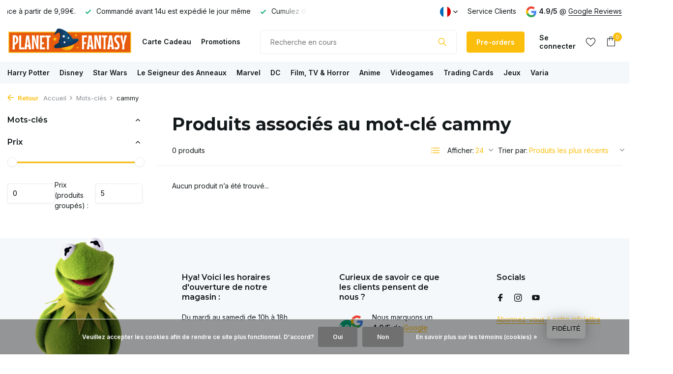

--- FILE ---
content_type: text/html;charset=utf-8
request_url: https://www.planetfantasy.be/fr/tags/cammy/
body_size: 29121
content:
<!DOCTYPE html>
<html lang="fr">
  <head>
        <meta charset="utf-8"/>
<!-- [START] 'blocks/head.rain' -->
<!--

  (c) 2008-2026 Lightspeed Netherlands B.V.
  http://www.lightspeedhq.com
  Generated: 26-01-2026 @ 15:24:55

-->
<link rel="canonical" href="https://www.planetfantasy.be/fr/tags/cammy/"/>
<link rel="alternate" href="https://www.planetfantasy.be/fr/index.rss" type="application/rss+xml" title="Nouveaux produits"/>
<link href="https://cdn.webshopapp.com/assets/cookielaw.css?2025-02-20" rel="stylesheet" type="text/css"/>
<meta name="robots" content="noodp,noydir"/>
<meta name="google-site-verification" content="-bgUpKXCXpDQimOH3qTkwyQFgs2bg-rNgbyqA0e6OYQ"/>
<meta property="og:url" content="https://www.planetfantasy.be/fr/tags/cammy/?source=facebook"/>
<meta property="og:site_name" content="Planet Fantasy"/>
<meta property="og:title" content="cammy"/>
<meta property="og:description" content="Où votre monde préféré ne s&#039;arrête jamais."/>
<script src="https://app.dmws.plus/shop-assets/343516/dmws-plus-loader.js?id=f0d3e02704a8bca1fabcfcd729044552"></script>
<script>
window.dataLayer = window.dataLayer || [];
    function gtag(){dataLayer.push(arguments);}
    gtag('js', new Date());

    gtag('config', 'AW-308679741');

</script>
<script>
<script>(function(w,d,s,l,i){w[l]=w[l]||[];w[l].push({'gtm.start':
new Date().getTime(),event:'gtm.js'});var f=d.getElementsByTagName(s)[0],
j=d.createElement(s),dl=l!='dataLayer'?'&l='+l:'';j.async=true;j.src=
'https://www.googletagmanager.com/gtm.js?id='+i+dl;f.parentNode.insertBefore(j,f);
})(window,document,'script','dataLayer','GTM-PGSTJ34C');</script>

</script>
<script src="https://prediction.cmdcbv.app/public/prediction-343516.js?v=v3-5fbece85&h=5c94ff38&a=predictionomnichannel"></script>
<!--[if lt IE 9]>
<script src="https://cdn.webshopapp.com/assets/html5shiv.js?2025-02-20"></script>
<![endif]-->
<!-- [END] 'blocks/head.rain' -->
    <title>cammy - Planet Fantasy</title>
    <meta name="description" content="Où votre monde préféré ne s&#039;arrête jamais." />
    <meta name="keywords" content="cammy, verzamelen, collecting, collectibles, harry potter, star wars, lord of the rings, marvel, dc comics, batman, beelden, statues, funko pop, puzzel, gezelschapspellen, boardgames, cardgames, action figure, pre-order, disney, jurassic park, superm" />
    <meta http-equiv="X-UA-Compatible" content="IE=edge">
    <meta name="viewport" content="width=device-width, initial-scale=1.0, maximum-scale=5.0, user-scalable=no">
    <meta name="apple-mobile-web-app-capable" content="yes">
    <meta name="apple-mobile-web-app-status-bar-style" content="black">

    <link rel="shortcut icon" href="https://cdn.webshopapp.com/shops/343516/themes/182211/v/2034146/assets/favicon.ico?20230920212652" type="image/x-icon" />
    <link rel="preconnect" href="https://fonts.gstatic.com" />
    <link rel="dns-prefetch" href="https://fonts.gstatic.com">
    <link rel="preconnect" href="https://fonts.googleapis.com">
		<link rel="dns-prefetch" href="https://fonts.googleapis.com">
		<link rel="preconnect" href="https://ajax.googleapis.com">
		<link rel="dns-prefetch" href="https://ajax.googleapis.com">
		<link rel="preconnect" href="https://cdn.webshopapp.com/">
		<link rel="dns-prefetch" href="https://cdn.webshopapp.com/">
    
                        <link rel="preload" href="https://fonts.googleapis.com/css2?family=Inter:wght@300;400;600&family=Montserrat:wght@400;600;700&display=swap" as="style" />
    <link rel="preload" href="https://cdn.webshopapp.com/shops/343516/themes/182211/assets/bootstrap-min.css?20260105104001" as="style" />
    <link rel="preload" href="https://cdn.webshopapp.com/shops/343516/themes/182211/assets/owl-carousel-min.css?20260105104001" as="style" />
    <link rel="preload" href="https://cdn.jsdelivr.net/npm/@fancyapps/ui/dist/fancybox.css" as="style" />
    <link rel="preload" href="https://cdn.webshopapp.com/assets/gui-2-0.css?2025-02-20" as="style" />
    <link rel="preload" href="https://cdn.webshopapp.com/assets/gui-responsive-2-0.css?2025-02-20" as="style" />
        	<link rel="preload" href="https://cdn.webshopapp.com/shops/343516/themes/182211/assets/icomoon-light.ttf?20260105104001" as="font" crossorigin>
        <link rel="preload" href="https://cdn.webshopapp.com/shops/343516/themes/182211/assets/style.css?20260105104001" as="style" />
    <link rel="preload" href="https://cdn.webshopapp.com/shops/343516/themes/182211/assets/custom.css?20260105104001" as="style" />
    
    <script src="https://cdn.webshopapp.com/assets/jquery-1-9-1.js?2025-02-20"></script>
        <link rel="preload" href="https://cdn.webshopapp.com/shops/343516/themes/182211/assets/jquery-ui.js?20260105104001" as="script">    <link rel="preload" href="https://cdn.webshopapp.com/shops/343516/themes/182211/assets/bootstrap-min.js?20260105104001" as="script">
    <link rel="preload" href="https://cdn.webshopapp.com/assets/gui.js?2025-02-20" as="script">
    <link rel="preload" href="https://cdn.webshopapp.com/assets/gui-responsive-2-0.js?2025-02-20" as="script">
    <link rel="preload" href="https://cdn.webshopapp.com/shops/343516/themes/182211/assets/scripts.js?20260105104001" as="script">
    <link rel="preload" href="https://cdn.webshopapp.com/shops/343516/themes/182211/assets/global.js?20260105104001" as="script">
    
    <meta property="og:title" content="cammy">
<meta property="og:type" content="website"> 
<meta property="og:site_name" content="Planet Fantasy">
<meta property="og:url" content="https://www.planetfantasy.be/">
<meta property="og:image" content="https://cdn.webshopapp.com/shops/343516/themes/182211/assets/share-image.jpg?20260105104001">
<meta name="twitter:title" content="cammy">
<meta name="twitter:description" content="Où votre monde préféré ne s&#039;arrête jamais.">
<meta name="twitter:site" content="Planet Fantasy">
<meta name="twitter:card" content="https://cdn.webshopapp.com/shops/343516/themes/182211/v/2245970/assets/logo.png?20240308171356">
<meta name="twitter:image" content="https://cdn.webshopapp.com/shops/343516/themes/182211/assets/share-image.jpg?20260105104001">
<script type="application/ld+json">
  [
        {
      "@context": "https://schema.org/",
      "@type": "BreadcrumbList",
      "itemListElement":
      [
        {
          "@type": "ListItem",
          "position": 1,
          "item": {
            "@id": "https://www.planetfantasy.be/fr/",
            "name": "Home"
          }
        },
                {
          "@type": "ListItem",
          "position": 2,
          "item":	{
            "@id": "https://www.planetfantasy.be/fr/tags/",
            "name": "Mots-clés"
          }
        },                {
          "@type": "ListItem",
          "position": 3,
          "item":	{
            "@id": "https://www.planetfantasy.be/fr/tags/cammy/",
            "name": "cammy"
          }
        }              ]
    },
            {
      "@context": "https://schema.org/",
      "@type": "Organization",
      "url": "https://www.planetfantasy.be/",
      "name": "Planet Fantasy",
      "legalName": "Planet Fantasy",
      "description": "Où votre monde préféré ne s&#039;arrête jamais.",
      "logo": "https://cdn.webshopapp.com/shops/343516/themes/182211/v/2245970/assets/logo.png?20240308171356",
      "image": "https://cdn.webshopapp.com/shops/343516/themes/182211/assets/share-image.jpg?20260105104001",
      "contactPoint": {
        "@type": "ContactPoint",
        "contactType": "Customer service",
        "telephone": ""
      },
      "address": {
        "@type": "PostalAddress",
        "streetAddress": "",
        "addressLocality": "",
        "postalCode": "",
        "addressCountry": "FR"
      }
          },
    { 
      "@context": "https://schema.org/", 
      "@type": "WebSite", 
      "url": "https://www.planetfantasy.be/", 
      "name": "Planet Fantasy",
      "description": "Où votre monde préféré ne s&#039;arrête jamais.",
      "author": [
        {
          "@type": "Organization",
          "url": "https://www.dmws.nl/",
          "name": "DMWS BV",
          "address": {
            "@type": "PostalAddress",
            "streetAddress": "Wilhelmina plein 25",
            "addressLocality": "Eindhoven",
            "addressRegion": "NB",
            "postalCode": "5611 HG",
            "addressCountry": "NL"
          }
        }
      ]
    }      ]
</script>    
    <link rel="stylesheet" href="https://fonts.googleapis.com/css2?family=Inter:wght@300;400;600&family=Montserrat:wght@400;600;700&display=swap" type="text/css">
    <link rel="stylesheet" href="https://cdn.webshopapp.com/shops/343516/themes/182211/assets/bootstrap-min.css?20260105104001" type="text/css">
    <link rel="stylesheet" href="https://cdn.webshopapp.com/shops/343516/themes/182211/assets/owl-carousel-min.css?20260105104001" type="text/css">
    <link rel="stylesheet" href="https://cdn.jsdelivr.net/npm/@fancyapps/ui/dist/fancybox.css" type="text/css">
    <link rel="stylesheet" href="https://cdn.webshopapp.com/assets/gui-2-0.css?2025-02-20" type="text/css">
    <link rel="stylesheet" href="https://cdn.webshopapp.com/assets/gui-responsive-2-0.css?2025-02-20" type="text/css">
    <link rel="stylesheet" href="https://cdn.webshopapp.com/shops/343516/themes/182211/assets/style.css?20260105104001" type="text/css">
    <link rel="stylesheet" href="https://cdn.webshopapp.com/shops/343516/themes/182211/assets/custom.css?20260105104001" type="text/css">
  </head>
  <body>

    <aside id="cart" class="sidebar d-flex cart palette-bg-white"><div class="heading d-none d-sm-block"><i class="icon-x close"></i><h3>Mon panier</h3></div><div class="heading d-sm-none palette-bg-accent-light mobile"><i class="icon-x close"></i><h3>Mon panier</h3></div><div class="filledCart d-none"><ul class="list-cart list-inline mb-0 scrollbar"></ul><div class="totals-wrap"><p data-cart="total">Total (<span class="length">0</span>) produits<span class="amount">€0,00</span></p><p data-cart="vat">TAXES<span>€0,00</span></p><p class="total" data-cart="grand-total"><b>Total</b><span class="grey">Taxes incluses</span><span><b>€0,00</b></span></p></div><div class="continue d-flex align-items-center"><a href="https://www.planetfantasy.be/fr/cart/" class="button solid cta">Oui, je veux commander ça !</a></div></div><p class="emptyCart align-items-center">Il n&#039;y a aucun article dans votre panier...</p><div class="bottom d-none d-sm-block"><div class="payments d-flex justify-content-center flex-wrap dmws-payments"><div class="d-flex align-items-center justify-content-center"><img class="lazy" src="https://cdn.webshopapp.com/shops/343516/themes/182211/assets/lazy-preload.jpg?20260105104001" data-src="https://cdn.webshopapp.com/assets/icon-payment-ideal.png?2025-02-20" alt="iDEAL" height="16" width="37" /></div><div class="d-flex align-items-center justify-content-center"><img class="lazy" src="https://cdn.webshopapp.com/shops/343516/themes/182211/assets/lazy-preload.jpg?20260105104001" data-src="https://cdn.webshopapp.com/assets/icon-payment-mastercard.png?2025-02-20" alt="MasterCard" height="16" width="37" /></div><div class="d-flex align-items-center justify-content-center"><img class="lazy" src="https://cdn.webshopapp.com/shops/343516/themes/182211/assets/lazy-preload.jpg?20260105104001" data-src="https://cdn.webshopapp.com/assets/icon-payment-visa.png?2025-02-20" alt="Visa" height="16" width="37" /></div><div class="d-flex align-items-center justify-content-center"><img class="lazy" src="https://cdn.webshopapp.com/shops/343516/themes/182211/assets/lazy-preload.jpg?20260105104001" data-src="https://cdn.webshopapp.com/assets/icon-payment-mistercash.png?2025-02-20" alt="Bancontact" height="16" width="37" /></div><div class="d-flex align-items-center justify-content-center"><img class="lazy" src="https://cdn.webshopapp.com/shops/343516/themes/182211/assets/lazy-preload.jpg?20260105104001" data-src="https://cdn.webshopapp.com/assets/icon-payment-maestro.png?2025-02-20" alt="Maestro" height="16" width="37" /></div><div class="d-flex align-items-center justify-content-center"><img class="lazy" src="https://cdn.webshopapp.com/shops/343516/themes/182211/assets/lazy-preload.jpg?20260105104001" data-src="https://cdn.webshopapp.com/assets/icon-payment-belfius.png?2025-02-20" alt="Belfius" height="16" width="37" /></div><div class="d-flex align-items-center justify-content-center"><img class="lazy" src="https://cdn.webshopapp.com/shops/343516/themes/182211/assets/lazy-preload.jpg?20260105104001" data-src="https://cdn.webshopapp.com/assets/icon-payment-kbc.png?2025-02-20" alt="KBC" height="16" width="37" /></div><div class="d-flex align-items-center justify-content-center"><img class="lazy" src="https://cdn.webshopapp.com/shops/343516/themes/182211/assets/lazy-preload.jpg?20260105104001" data-src="https://cdn.webshopapp.com/assets/icon-payment-banktransfer.png?2025-02-20" alt="Bank transfer" height="16" width="37" /></div><div class="d-flex align-items-center justify-content-center"><img class="lazy" src="https://cdn.webshopapp.com/shops/343516/themes/182211/assets/lazy-preload.jpg?20260105104001" data-src="https://cdn.webshopapp.com/assets/icon-payment-paypal.png?2025-02-20" alt="PayPal" height="16" width="37" /></div><div class="d-flex align-items-center justify-content-center"><img class="lazy" src="https://cdn.webshopapp.com/shops/343516/themes/182211/assets/lazy-preload.jpg?20260105104001" data-src="https://cdn.webshopapp.com/assets/icon-payment-eps.png?2025-02-20" alt="EPS" height="16" width="37" /></div></div></div></aside><header id="variant-1" class="d-none d-md-block sticky"><div class="topbar palette-bg-white"><div class="container"><div class="row align-items-center justify-content-between"><div class="col-6 col-lg-5 col-xl-6"><div class="usp" data-total="3"><div class="list"><div class="item"><i class="icon-check"></i> Livraison en France à partir de 9,99€.</div><div class="item"><i class="icon-check"></i> Commandé avant 14u est expédié le jour même</div><div class="item"><i class="icon-check"></i> Cumulez des points pour bénéficier de réductions exceptionnelles</div></div></div></div><div class="col-6 col-lg-7 col-xl-6 d-flex justify-content-end right"><div class="d-none d-md-block drop-down languages"><div class="current"><img class="lazy" src="https://cdn.webshopapp.com/shops/343516/themes/182211/assets/lazy-preload.jpg?20260105104001" data-src="https://cdn.webshopapp.com/shops/343516/themes/182211/assets/flag-fr.svg?20260105104001" alt="Français" width="22" height="22"><i class="icon-chevron-down"></i></div><div class="drop shadow"><a title="Nederlands" lang="nl" href="https://www.planetfantasy.be/nl/tags/cammy" class="d-flex nf"><img class="lazy" src="https://cdn.webshopapp.com/shops/343516/themes/182211/assets/lazy-preload.jpg?20260105104001" data-src="https://cdn.webshopapp.com/shops/343516/themes/182211/assets/flag-nl.svg?20260105104001" alt="Nederlands" width="18" height="18"><span>Nederlands</span></a><a title="English" lang="en" href="https://www.planetfantasy.be/en/tags/cammy" class="d-flex nf"><img class="lazy" src="https://cdn.webshopapp.com/shops/343516/themes/182211/assets/lazy-preload.jpg?20260105104001" data-src="https://cdn.webshopapp.com/shops/343516/themes/182211/assets/flag-en.svg?20260105104001" alt="English" width="18" height="18"><span>English</span></a><a title="Français" lang="fr" href="https://www.planetfantasy.be/fr/tags/cammy" class="d-flex nf"><img class="lazy" src="https://cdn.webshopapp.com/shops/343516/themes/182211/assets/lazy-preload.jpg?20260105104001" data-src="https://cdn.webshopapp.com/shops/343516/themes/182211/assets/flag-fr.svg?20260105104001" alt="Français" width="18" height="18"><span>Français</span></a></div></div><div><a href="/fr/service">Service Clients</a></div><div class="review-widget"><img class="lazy" src="https://cdn.webshopapp.com/shops/343516/themes/182211/assets/lazy-preload.jpg?20260105104001" data-src="https://cdn.webshopapp.com/shops/343516/themes/182211/assets/review-widget.png?20251212085510" alt="Review Logo" height="22" width="22" /><b>4.9/5</b><span class="d-none d-lg-inline"> @ <a href="https://www.google.com/search?q=planet+fantasy&amp;sca_esv=582051065&amp;hl=nl&amp;sxsrf=AM9HkKkmeNLlhc0N3Gf6VTK20uN8JX3Pdg%3A1699917715721&amp;source=hp&amp;ei=k69SZe3EKcbCkwW25bPgAw&amp;iflsig=AO6bgOgAAAAAZVK9ozxB6e11hAoMBSN-NZ4pU99n8W8h&amp;ved=0ahUKEwit2tz8jsKCAxVG4aQKHbbyDDwQ4d" target="_blank">Google Reviews</a></span></div></div></div></div></div><div class="sticky"><div class="overlay palette-bg-black"></div><div class="mainbar palette-bg-white"><div class="container"><div class="row align-items-center justify-content-between"><div class="col-12 d-flex align-items-center justify-content-between"><a href="https://www.planetfantasy.be/fr/" title="La boutique de la pop culture !" class="logo nf"><img src="https://cdn.webshopapp.com/shops/343516/themes/182211/v/2245970/assets/logo.png?20240308171356" alt="La boutique de la pop culture !" width="300" height="250" /></a><ul class="d-none d-md-block list-inline mb-0 navigation"><li class="list-inline-item "><a class="itemLink" href="https://www.planetfantasy.be/fr/buy-gift-card/" title="Carte Cadeau" >Carte Cadeau</a></li><li class="list-inline-item "><a class="itemLink" href="https://www.planetfantasy.be/fr/collection/offers/" title="Promotions" >Promotions</a></li></ul><form action="https://www.planetfantasy.be/fr/search/" method="get" role="search" class="formSearch search-form  default"><input type="text" name="q" autocomplete="off" value="" aria-label="Rechercher" placeholder="Recherche en cours" /><i class="icon-x"></i><button type="submit" class="search-btn" title="Rechercher"><i class="icon-search"></i></button><div class="search-results palette-bg-white"><div class="heading">Résultats de recherche pour '<span></span>'</div><ul class="list-inline list-results"></ul><ul class="list-inline list-products"></ul><a href="#" class="all">Afficher tous les résultats</a></div></form><a href="https://www.planetfantasy.be/fr/collection/?pf_1060405=%605926%60%2C%605926%60" class="button">Pre-orders</a><div class="wrap-cart d-flex align-items-center"><div class="drop-down with-overlay account login"><div class="current"><a href="https://www.planetfantasy.be/fr/account/login/" aria-label="Mon compte" class="nf"><span class="d-lg-none"><i class="icon-account"></i></span><span class="d-none d-lg-block">Se connecter</span></a></div><div class="drop shadow d-none d-md-block"><ul class="list-inline mb-0"><li><i class="icon-check"></i> Un aperçu de toutes vos commandes</li><li><i class="icon-check"></i> Gestion facile des précommandes</li><li><i class="icon-check"></i> Cumulez des points et visualisez vos récompenses</li></ul><div class="d-flex align-items-center justify-content-between"><a href="https://www.planetfantasy.be/fr/account/login/" class="button">Se connecter</a><span>Nouveau? <a href="https://www.planetfantasy.be/fr/account/register/">S&#039;inscrire</a></span></div></div></div><div class="drop-down with-overlay account wishlist"><div class="current"><a href="https://www.planetfantasy.be/fr/account/login/" aria-label="Liste de souhaits" class="nf"><span class="fs0">Liste de souhaits</span><i class="icon-wishlist"></i></a></div><div class="drop shadow d-none d-md-block"><h4>Aucun produit dans la liste de souhaits...</h4><p>Connectez-vous et ajoutez des produits en cliquant sur l'icône <i class="icon-wishlist"></i>.</p><div class="d-flex align-items-center justify-content-between"><a href="https://www.planetfantasy.be/fr/account/login/" class="button">Se connecter</a><span>Nouveau? <a href="https://www.planetfantasy.be/fr/account/register/">S&#039;inscrire</a></span></div></div></div><a href="https://www.planetfantasy.be/fr/cart/" class="pos-r cart nf"><i class="icon-bag"></i><span class="count">0</span></a></div></div></div></div></div><div class="menubar palette-bg-light"><div class="container"><div class="row"><div class="col-12"><div class="menu d-none d-md-flex align-items-center default default standard "><ul class="list-inline mb-0"><li class="list-inline-item has-sub"><a href="https://www.planetfantasy.be/fr/harry-potter/">Harry Potter</a><ul class="sub palette-bg-white"><li class=""><a href="https://www.planetfantasy.be/fr/harry-potter/tous-les-articles-harry-potter/">Tous les articles Harry Potter</a></li><li class=""><a href="https://www.planetfantasy.be/fr/harry-potter/statues-figures/">Statues &amp; Figures</a></li><li class=""><a href="https://www.planetfantasy.be/fr/harry-potter/jeux-de-societe-et-de-cartes/">Jeux de société et de cartes</a></li><li class=""><a href="https://www.planetfantasy.be/fr/harry-potter/funko-pops/">Funko POP!&#039;s</a></li><li class=""><a href="https://www.planetfantasy.be/fr/harry-potter/bijoux/">Bijoux</a></li><li class=""><a href="https://www.planetfantasy.be/fr/harry-potter/vetements/">Vêtements</a></li><li class=""><a href="https://www.planetfantasy.be/fr/harry-potter/peluches/">Peluches</a></li><li class=""><a href="https://www.planetfantasy.be/fr/harry-potter/magical-creatures/">Magical Creatures</a></li><li class=""><a href="https://www.planetfantasy.be/fr/harry-potter/puzzles/">Puzzles</a></li><li class=""><a href="https://www.planetfantasy.be/fr/harry-potter/repliques/">Repliques</a></li><li class=""><a href="https://www.planetfantasy.be/fr/harry-potter/porte-cles/">Porte-clés</a></li><li class=""><a href="https://www.planetfantasy.be/fr/harry-potter/baguettes/">Baguettes</a></li><li class=""><a href="https://www.planetfantasy.be/fr/harry-potter/accessoires-pour-la-maison-lifestyle/">Accessoires pour la maison &amp; Lifestyle</a></li></ul></li><li class="list-inline-item has-sub"><a href="https://www.planetfantasy.be/fr/disney/">Disney</a><ul class="sub palette-bg-white"><li class=""><a href="https://www.planetfantasy.be/fr/disney/tout-les-produits-disney/">Tout les produits Disney</a></li><li class="has-children"><a href="https://www.planetfantasy.be/fr/disney/tout-les-films-disney/">Tout les films Disney<i class="icon-chevron-down"></i></a><ul class="subsub palette-bg-white"><li><a href="https://www.planetfantasy.be/fr/disney/tout-les-films-disney/101-dalmatiens/">101 Dalmatiens</a></li><li><a href="https://www.planetfantasy.be/fr/disney/tout-les-films-disney/aladdin/">Aladdin</a></li><li><a href="https://www.planetfantasy.be/fr/disney/tout-les-films-disney/alice-in-wonderland/">Alice in Wonderland</a></li><li><a href="https://www.planetfantasy.be/fr/disney/tout-les-films-disney/les-aristochats/">Les Aristochats</a></li><li><a href="https://www.planetfantasy.be/fr/disney/tout-les-films-disney/cendrillon/">Cendrillon</a></li><li><a href="https://www.planetfantasy.be/fr/disney/tout-les-films-disney/bambi/">Bambi</a></li><li><a href="https://www.planetfantasy.be/fr/disney/tout-les-films-disney/la-belle-et-la-bete/">La belle et la Bête</a></li><li><a href="https://www.planetfantasy.be/fr/disney/tout-les-films-disney/the-black-cauldron/">The Black Cauldron</a></li><li><a href="https://www.planetfantasy.be/fr/disney/tout-les-films-disney/darkwing-duck/">Darkwing Duck</a></li><li><a href="https://www.planetfantasy.be/fr/disney/tout-les-films-disney/donald-canard/">Donald Canard</a></li><li><a href="https://www.planetfantasy.be/fr/disney/tout-les-films-disney/la-belle-au-bois-dormant/">La Belle au bois dormant</a></li><li><a href="https://www.planetfantasy.be/fr/disney/tout-les-films-disney/ducktales/">Ducktales</a></li><li><a href="https://www.planetfantasy.be/fr/disney/tout-les-films-disney/dumbo/">Dumbo</a></li><li><a href="https://www.planetfantasy.be/fr/disney/tout-les-films-disney/encanto/">Encanto</a></li><li><a href="https://www.planetfantasy.be/fr/disney/tout-les-films-disney/fantasia/">Fantasia</a></li><li><a href="https://www.planetfantasy.be/fr/disney/tout-les-films-disney/frozen/">Frozen</a></li><li><a href="https://www.planetfantasy.be/fr/disney/tout-les-films-disney/gargoyles/">Gargoyles</a></li><li><a href="https://www.planetfantasy.be/fr/disney/tout-les-films-disney/goofy/">Goofy</a></li><li><a href="https://www.planetfantasy.be/fr/disney/tout-les-films-disney/haunted-mansion/">Haunted Mansion</a></li><li><a href="https://www.planetfantasy.be/fr/disney/tout-les-films-disney/hercule/">Hercule</a></li><li><a href="https://www.planetfantasy.be/fr/disney/tout-les-films-disney/the-incredibles/">The Incredibles</a></li><li><a href="https://www.planetfantasy.be/fr/disney/tout-les-films-disney/inside-out/">Inside Out</a></li><li><a href="https://www.planetfantasy.be/fr/disney/tout-les-films-disney/le-livre-de-la-jungle/">Le livre de la jungle</a></li><li><a href="https://www.planetfantasy.be/fr/disney/tout-les-films-disney/jungle-cruise/">Jungle Cruise</a></li><li><a href="https://www.planetfantasy.be/fr/disney/tout-les-films-disney/la-petite-sirene/">La petite Sirène</a></li><li><a href="https://www.planetfantasy.be/fr/disney/tout-les-films-disney/chip-n-dale-rescue-rangers/">Chip &#039;n Dale Rescue Rangers</a></li><li><a href="https://www.planetfantasy.be/fr/disney/tout-les-films-disney/la-belle-et-le-clochard/">La belle et le Clochard</a></li><li><a href="https://www.planetfantasy.be/fr/disney/tout-les-films-disney/le-roi-lion/">Le roi Lion</a></li><li><a href="https://www.planetfantasy.be/fr/disney/tout-les-films-disney/lilo-stitch/">Lilo &amp; Stitch</a></li><li><a href="https://www.planetfantasy.be/fr/disney/tout-les-films-disney/mary-poppins/">Mary Poppins</a></li><li><a href="https://www.planetfantasy.be/fr/disney/tout-les-films-disney/the-sword-in-the-stone/">The Sword in the Stone</a></li><li><a href="https://www.planetfantasy.be/fr/disney/tout-les-films-disney/mickey-mouse/">Mickey Mouse</a></li><li><a href="https://www.planetfantasy.be/fr/disney/tout-les-films-disney/mirrorverse/">Mirrorverse</a></li><li><a href="https://www.planetfantasy.be/fr/disney/tout-les-films-disney/moana/">Moana</a></li><li><a href="https://www.planetfantasy.be/fr/disney/tout-les-films-disney/monsters-inc/">Monsters Inc.</a></li><li><a href="https://www.planetfantasy.be/fr/disney/tout-les-films-disney/mulan/">Mulan</a></li><li><a href="https://www.planetfantasy.be/fr/disney/tout-les-films-disney/the-muppets/">The Muppets</a></li><li><a href="https://www.planetfantasy.be/fr/disney/tout-les-films-disney/the-nightmare-before-christmas/">The Nightmare Before Christmas</a></li><li><a href="https://www.planetfantasy.be/fr/disney/tout-les-films-disney/peter-pan/">Peter Pan</a></li><li><a href="https://www.planetfantasy.be/fr/disney/tout-les-films-disney/pinocchio/">Pinocchio</a></li><li><a href="https://www.planetfantasy.be/fr/disney/tout-les-films-disney/pirates-of-the-caribbean/">Pirates of the Caribbean</a></li><li><a href="https://www.planetfantasy.be/fr/disney/tout-les-films-disney/pocahontas/">Pocahontas</a></li><li><a href="https://www.planetfantasy.be/fr/disney/tout-les-films-disney/la-princesse-et-la-grenouille/">La Princesse et la Grenouille</a></li><li><a href="https://www.planetfantasy.be/fr/disney/tout-les-films-disney/raiponce/">Raiponce</a></li><li><a href="https://www.planetfantasy.be/fr/disney/tout-les-films-disney/the-rescuers/">The Rescuers</a></li><li><a href="https://www.planetfantasy.be/fr/disney/tout-les-films-disney/robin-des-bois/">Robin des Bois</a></li><li><a href="https://www.planetfantasy.be/fr/disney/tout-les-films-disney/blanche-neige-et-les-7-nains/">Blanche-Neige et les 7 Nains</a></li><li><a href="https://www.planetfantasy.be/fr/disney/tout-les-films-disney/soul/">Soul</a></li><li><a href="https://www.planetfantasy.be/fr/disney/tout-les-films-disney/toy-story/">Toy Story</a></li><li><a href="https://www.planetfantasy.be/fr/disney/tout-les-films-disney/up/">Up</a></li><li><a href="https://www.planetfantasy.be/fr/disney/tout-les-films-disney/wall-e/">Wall-E</a></li><li><a href="https://www.planetfantasy.be/fr/disney/tout-les-films-disney/winnie-the-pooh/">Winnie the Pooh</a></li><li><a href="https://www.planetfantasy.be/fr/disney/tout-les-films-disney/wish/">Wish</a></li><li><a href="https://www.planetfantasy.be/fr/disney/tout-les-films-disney/zootopia/">Zootopia</a></li></ul></li><li class=""><a href="https://www.planetfantasy.be/fr/disney/statues-figures/">Statues &amp; Figures</a></li><li class=""><a href="https://www.planetfantasy.be/fr/disney/britto/">Britto</a></li><li class=""><a href="https://www.planetfantasy.be/fr/disney/disney-traditions/">Disney Traditions</a></li><li class=""><a href="https://www.planetfantasy.be/fr/disney/disney-showcase/">Disney Showcase</a></li><li class=""><a href="https://www.planetfantasy.be/fr/disney/funko-pops/">Funko POP!&#039;s</a></li><li class=""><a href="https://www.planetfantasy.be/fr/disney/peluches/">Peluches</a></li><li class=""><a href="https://www.planetfantasy.be/fr/disney/ornaments/">Ornaments</a></li><li class=""><a href="https://www.planetfantasy.be/fr/disney/puzzles/">Puzzles</a></li><li class=""><a href="https://www.planetfantasy.be/fr/disney/sacs-portefeuilles/">Sacs &amp; Portefeuilles</a></li><li class=""><a href="https://www.planetfantasy.be/fr/disney/porte-cles/">Porte-clés</a></li><li class=""><a href="https://www.planetfantasy.be/fr/disney/accessoires-pour-la-maison-lifestyle/">Accessoires pour la maison &amp; Lifestyle</a></li></ul></li><li class="list-inline-item has-sub"><a href="https://www.planetfantasy.be/fr/star-wars/">Star Wars</a><ul class="sub palette-bg-white"><li class=""><a href="https://www.planetfantasy.be/fr/star-wars/tous-les-articles-star-wars/">Tous les articles Star Wars</a></li><li class=""><a href="https://www.planetfantasy.be/fr/star-wars/action-figures/">Action Figures</a></li><li class=""><a href="https://www.planetfantasy.be/fr/star-wars/statues/">Statues</a></li><li class=""><a href="https://www.planetfantasy.be/fr/star-wars/jeux-de-societe-et-de-cartes/">Jeux de société et de Cartes</a></li><li class=""><a href="https://www.planetfantasy.be/fr/star-wars/bustes/">Bustes</a></li><li class=""><a href="https://www.planetfantasy.be/fr/star-wars/black-series/">Black Series</a></li><li class=""><a href="https://www.planetfantasy.be/fr/star-wars/funko-pops/">Funko POP!&#039;s</a></li><li class=""><a href="https://www.planetfantasy.be/fr/star-wars/sabres-laser-et-casques/">Sabres laser et Casques</a></li><li class=""><a href="https://www.planetfantasy.be/fr/star-wars/model-kits/">Model Kits</a></li><li class=""><a href="https://www.planetfantasy.be/fr/star-wars/porte-cles/">Porte-clés</a></li><li class=""><a href="https://www.planetfantasy.be/fr/star-wars/star-wars-unlimited/">Star Wars Unlimited</a></li><li class=""><a href="https://www.planetfantasy.be/fr/star-wars/vintage-collection/">Vintage Collection</a></li><li class=""><a href="https://www.planetfantasy.be/fr/star-wars/accessoires-pour-la-maison-lifestyle/">Accessoires pour la maison &amp; Lifestyle</a></li></ul></li><li class="list-inline-item has-sub"><a href="https://www.planetfantasy.be/fr/le-seigneur-des-anneaux/">Le Seigneur des Anneaux</a><ul class="sub palette-bg-white"><li class=""><a href="https://www.planetfantasy.be/fr/le-seigneur-des-anneaux/tous-les-articles-du-seigneur-des-anneaux/">Tous les articles du Seigneur des anneaux</a></li><li class=""><a href="https://www.planetfantasy.be/fr/le-seigneur-des-anneaux/action-figures/">Action Figures</a></li><li class=""><a href="https://www.planetfantasy.be/fr/le-seigneur-des-anneaux/jeux-de-societe-et-de-cartes/">Jeux de société et de cartes</a></li><li class=""><a href="https://www.planetfantasy.be/fr/le-seigneur-des-anneaux/statues/">Statues</a></li><li class=""><a href="https://www.planetfantasy.be/fr/le-seigneur-des-anneaux/funko-pops/">Funko POP!&#039;s</a></li><li class=""><a href="https://www.planetfantasy.be/fr/le-seigneur-des-anneaux/hobbit-holes/">Hobbit Holes</a></li><li class=""><a href="https://www.planetfantasy.be/fr/le-seigneur-des-anneaux/peluches/">Peluches</a></li><li class=""><a href="https://www.planetfantasy.be/fr/le-seigneur-des-anneaux/mini-epics/">Mini Epics</a></li><li class=""><a href="https://www.planetfantasy.be/fr/le-seigneur-des-anneaux/posters-prints/">Posters &amp; Prints</a></li><li class=""><a href="https://www.planetfantasy.be/fr/le-seigneur-des-anneaux/casse-tete/">Casse-tête</a></li><li class=""><a href="https://www.planetfantasy.be/fr/le-seigneur-des-anneaux/repliques/">Répliques</a></li><li class=""><a href="https://www.planetfantasy.be/fr/le-seigneur-des-anneaux/porte-cles-pins/">Porte-clés &amp; Pins</a></li><li class=""><a href="https://www.planetfantasy.be/fr/le-seigneur-des-anneaux/accessoires-pour-la-maison-lifestyle/">Accessoires pour la maison &amp; Lifestyle</a></li><li class=""><a href="https://www.planetfantasy.be/fr/le-seigneur-des-anneaux/epees-batons-et-casques/">Épées, Bâtons et Casques</a></li></ul></li><li class="list-inline-item has-sub"><a href="https://www.planetfantasy.be/fr/marvel/">Marvel</a><ul class="sub palette-bg-white"><li class=""><a href="https://www.planetfantasy.be/fr/marvel/tous-les-articles-marvel/">Tous les articles Marvel</a></li><li class=""><a href="https://www.planetfantasy.be/fr/marvel/action-figures/">Action Figures</a></li><li class=""><a href="https://www.planetfantasy.be/fr/marvel/statues/">Statues</a></li><li class=""><a href="https://www.planetfantasy.be/fr/marvel/busts/">Busts</a></li><li class=""><a href="https://www.planetfantasy.be/fr/marvel/funko-pops/">Funko POP!&#039;s</a></li><li class=""><a href="https://www.planetfantasy.be/fr/marvel/marvel-legends/">Marvel Legends</a></li><li class=""><a href="https://www.planetfantasy.be/fr/marvel/repliques/">Repliques</a></li><li class=""><a href="https://www.planetfantasy.be/fr/marvel/porte-cles/">Porte-clés</a></li><li class=""><a href="https://www.planetfantasy.be/fr/marvel/accessoires-pour-la-maison-lifestyle/">Accessoires pour la maison &amp; Lifestyle</a></li></ul></li><li class="list-inline-item has-sub"><a href="https://www.planetfantasy.be/fr/dc/">DC</a><ul class="sub palette-bg-white"><li class=""><a href="https://www.planetfantasy.be/fr/dc/tous-les-articles-de-dc/">Tous les articles de DC</a></li><li class=""><a href="https://www.planetfantasy.be/fr/dc/action-figures/">Action Figures</a></li><li class=""><a href="https://www.planetfantasy.be/fr/dc/statues/">Statues</a></li><li class=""><a href="https://www.planetfantasy.be/fr/dc/funko-pops/">Funko POP!&#039;s</a></li><li class=""><a href="https://www.planetfantasy.be/fr/dc/replicas/">Replica&#039;s</a></li><li class=""><a href="https://www.planetfantasy.be/fr/dc/accessoires-pour-la-maison-lifestyle/">Accessoires pour la maison &amp; Lifestyle</a></li></ul></li><li class="list-inline-item has-sub"><a href="https://www.planetfantasy.be/fr/film-tv-horror/">Film, TV &amp; Horror</a><ul class="sub palette-bg-white"><li class="has-children"><a href="https://www.planetfantasy.be/fr/film-tv-horror/film/">Film<i class="icon-chevron-down"></i></a><ul class="subsub palette-bg-white"><li><a href="https://www.planetfantasy.be/fr/film-tv-horror/film/alien/">Alien</a></li><li><a href="https://www.planetfantasy.be/fr/film-tv-horror/film/an-american-tail/">An American Tail</a></li><li><a href="https://www.planetfantasy.be/fr/film-tv-horror/film/avatar/">Avatar</a></li><li><a href="https://www.planetfantasy.be/fr/film-tv-horror/film/retour-vers-le-futur/">Retour vers le futur</a></li><li><a href="https://www.planetfantasy.be/fr/film-tv-horror/film/barbie/">Barbie</a></li><li><a href="https://www.planetfantasy.be/fr/film-tv-horror/film/beetlejuice/">Beetlejuice</a></li><li><a href="https://www.planetfantasy.be/fr/film-tv-horror/film/blade-runner/">Blade Runner</a></li><li><a href="https://www.planetfantasy.be/fr/film-tv-horror/film/bloodsport/">Bloodsport</a></li><li><a href="https://www.planetfantasy.be/fr/film-tv-horror/film/the-blues-brothers/">The Blues Brothers</a></li><li><a href="https://www.planetfantasy.be/fr/film-tv-horror/film/casino/">Casino</a></li><li><a href="https://www.planetfantasy.be/fr/film-tv-horror/film/casper/">Casper</a></li><li><a href="https://www.planetfantasy.be/fr/film-tv-horror/film/conan-the-barbarian/">Conan The Barbarian</a></li><li><a href="https://www.planetfantasy.be/fr/film-tv-horror/film/coraline/">Coraline</a></li><li><a href="https://www.planetfantasy.be/fr/film-tv-horror/film/corpse-bride/">Corpse Bride</a></li><li><a href="https://www.planetfantasy.be/fr/film-tv-horror/film/the-dark-crystal/">The Dark Crystal</a></li><li><a href="https://www.planetfantasy.be/fr/film-tv-horror/film/the-da-vinci-code/">The Da Vinci Code</a></li><li><a href="https://www.planetfantasy.be/fr/film-tv-horror/film/dune/">Dune</a></li><li><a href="https://www.planetfantasy.be/fr/film-tv-horror/film/dirty-harry/">Dirty Harry</a></li><li><a href="https://www.planetfantasy.be/fr/film-tv-horror/film/edward-scissorhands/">Edward Scissorhands</a></li><li><a href="https://www.planetfantasy.be/fr/film-tv-horror/film/elf/">Elf</a></li><li><a href="https://www.planetfantasy.be/fr/film-tv-horror/film/et-the-extra-terrestrial/">E.T. the Extra-Terrestrial</a></li><li><a href="https://www.planetfantasy.be/fr/film-tv-horror/film/frankenweenie/">Frankenweenie</a></li><li><a href="https://www.planetfantasy.be/fr/film-tv-horror/film/flash-gordon/">Flash Gordon</a></li><li><a href="https://www.planetfantasy.be/fr/film-tv-horror/film/game-of-death/">Game of Death</a></li><li><a href="https://www.planetfantasy.be/fr/film-tv-horror/film/ghostbusters/">Ghostbusters</a></li><li><a href="https://www.planetfantasy.be/fr/film-tv-horror/film/the-godfather/">The Godfather</a></li><li><a href="https://www.planetfantasy.be/fr/film-tv-horror/film/godzilla/">Godzilla</a></li><li><a href="https://www.planetfantasy.be/fr/film-tv-horror/film/goodfellas/">Goodfellas</a></li><li><a href="https://www.planetfantasy.be/fr/film-tv-horror/film/the-good-the-bad-and-the-ugly/">The Good, the Bad and the Ugly</a></li><li><a href="https://www.planetfantasy.be/fr/film-tv-horror/film/the-goonies/">The Goonies</a></li><li><a href="https://www.planetfantasy.be/fr/film-tv-horror/film/gremlins/">Gremlins</a></li><li><a href="https://www.planetfantasy.be/fr/film-tv-horror/film/guillermo-del-toros-pinocchio/">Guillermo Del Toro&#039;s Pinocchio</a></li><li><a href="https://www.planetfantasy.be/fr/film-tv-horror/film/the-hangover/">The Hangover</a></li><li><a href="https://www.planetfantasy.be/fr/film-tv-horror/film/hellboy/">Hellboy</a></li><li><a href="https://www.planetfantasy.be/fr/film-tv-horror/film/home-alone/">Home Alone</a></li><li><a href="https://www.planetfantasy.be/fr/film-tv-horror/film/how-the-grinch-stole-christmas/">How the Grinch Stole Christmas!</a></li><li><a href="https://www.planetfantasy.be/fr/film-tv-horror/film/how-to-train-your-dragon/">How To Train Your Dragon</a></li><li><a href="https://www.planetfantasy.be/fr/film-tv-horror/film/indiana-jones/">Indiana Jones</a></li><li><a href="https://www.planetfantasy.be/fr/film-tv-horror/film/invasion-usa/">Invasion U.S.A</a></li><li><a href="https://www.planetfantasy.be/fr/film-tv-horror/film/interview-with-a-vampire/">Interview with a Vampire</a></li><li><a href="https://www.planetfantasy.be/fr/film-tv-horror/film/the-iron-giant/">The Iron Giant</a></li><li><a href="https://www.planetfantasy.be/fr/film-tv-horror/film/james-bond/">James Bond</a></li><li><a href="https://www.planetfantasy.be/fr/film-tv-horror/film/jason-and-the-argonauts/">Jason and the Argonauts</a></li><li><a href="https://www.planetfantasy.be/fr/film-tv-horror/film/jaws/">Jaws</a></li><li><a href="https://www.planetfantasy.be/fr/film-tv-horror/film/jcvd/">JCVD</a></li><li><a href="https://www.planetfantasy.be/fr/film-tv-horror/film/john-wick/">John Wick</a></li><li><a href="https://www.planetfantasy.be/fr/film-tv-horror/film/jumanji/">Jumanji</a></li><li><a href="https://www.planetfantasy.be/fr/film-tv-horror/film/jurassic-park/">Jurassic Park</a></li><li><a href="https://www.planetfantasy.be/fr/film-tv-horror/film/the-karate-kid/">The Karate Kid</a></li><li><a href="https://www.planetfantasy.be/fr/film-tv-horror/film/king-kong/">King Kong</a></li><li><a href="https://www.planetfantasy.be/fr/film-tv-horror/film/kubo-and-the-two-strings/">Kubo and the Two Strings</a></li><li><a href="https://www.planetfantasy.be/fr/film-tv-horror/film/kung-fu-panda/">Kung Fu Panda</a></li><li><a href="https://www.planetfantasy.be/fr/film-tv-horror/film/labyrinth/">Labyrinth</a></li><li><a href="https://www.planetfantasy.be/fr/film-tv-horror/film/the-land-before-time/">The Land Before Time</a></li><li><a href="https://www.planetfantasy.be/fr/film-tv-horror/film/laurel-hardy/">Laurel &amp; Hardy</a></li><li><a href="https://www.planetfantasy.be/fr/film-tv-horror/film/the-lost-boys/">The Lost Boys</a></li><li><a href="https://www.planetfantasy.be/fr/film-tv-horror/film/madagascar/">Madagascar</a></li><li><a href="https://www.planetfantasy.be/fr/film-tv-horror/film/mars-attacks/">Mars Attacks</a></li><li><a href="https://www.planetfantasy.be/fr/film-tv-horror/film/the-mask/">The Mask</a></li><li><a href="https://www.planetfantasy.be/fr/film-tv-horror/film/the-matrix/">The Matrix</a></li><li><a href="https://www.planetfantasy.be/fr/film-tv-horror/film/men-in-black/">Men in Black</a></li><li><a href="https://www.planetfantasy.be/fr/film-tv-horror/film/metropolis/">Metropolis</a></li><li><a href="https://www.planetfantasy.be/fr/film-tv-horror/film/minions/">Minions</a></li><li><a href="https://www.planetfantasy.be/fr/film-tv-horror/film/missing-in-action/">Missing in Action</a></li><li><a href="https://www.planetfantasy.be/fr/film-tv-horror/film/pee-wees-big-adventure/">Pee-wee’s Big Adventure</a></li><li><a href="https://www.planetfantasy.be/fr/film-tv-horror/film/planet-of-the-apes/">Planet of the Apes</a></li><li><a href="https://www.planetfantasy.be/fr/film-tv-horror/film/predator/">Predator</a></li><li><a href="https://www.planetfantasy.be/fr/film-tv-horror/film/rambo/">Rambo</a></li><li><a href="https://www.planetfantasy.be/fr/film-tv-horror/film/robocop/">Robocop</a></li><li><a href="https://www.planetfantasy.be/fr/film-tv-horror/film/the-rocketeer/">The Rocketeer</a></li><li><a href="https://www.planetfantasy.be/fr/film-tv-horror/film/rocky/">Rocky</a></li><li><a href="https://www.planetfantasy.be/fr/film-tv-horror/film/scarface/">Scarface</a></li><li><a href="https://www.planetfantasy.be/fr/film-tv-horror/film/the-secret-of-nimh/">The Secret of NIMH</a></li><li><a href="https://www.planetfantasy.be/fr/film-tv-horror/film/the-seven-year-itch/">The Seven Year Itch</a></li><li><a href="https://www.planetfantasy.be/fr/film-tv-horror/film/shrek/">Shrek</a></li><li><a href="https://www.planetfantasy.be/fr/film-tv-horror/film/space-jam/">Space Jam</a></li><li><a href="https://www.planetfantasy.be/fr/film-tv-horror/film/teen-wolf/">Teen Wolf</a></li><li><a href="https://www.planetfantasy.be/fr/film-tv-horror/film/terminator/">Terminator</a></li><li><a href="https://www.planetfantasy.be/fr/film-tv-horror/film/this-is-spinal-tap/">This is Spinal Tap</a></li><li><a href="https://www.planetfantasy.be/fr/film-tv-horror/film/transformers/">Transformers</a></li><li><a href="https://www.planetfantasy.be/fr/film-tv-horror/film/tron/">Tron</a></li><li><a href="https://www.planetfantasy.be/fr/film-tv-horror/film/unforgiven/">Unforgiven</a></li><li><a href="https://www.planetfantasy.be/fr/film-tv-horror/film/universal-soldier/">Universal Soldier</a></li><li><a href="https://www.planetfantasy.be/fr/film-tv-horror/film/wicked/">Wicked</a></li><li><a href="https://www.planetfantasy.be/fr/film-tv-horror/film/willy-wonka-the-chocolate-factory/">Willy Wonka &amp; the Chocolate Factory</a></li><li><a href="https://www.planetfantasy.be/fr/film-tv-horror/film/who-framed-roger-rabbit/">Who Framed Roger Rabbit</a></li><li><a href="https://www.planetfantasy.be/fr/film-tv-horror/film/the-wizard-of-oz/">The Wizard of Oz</a></li></ul></li><li class="has-children"><a href="https://www.planetfantasy.be/fr/film-tv-horror/tv/">TV<i class="icon-chevron-down"></i></a><ul class="subsub palette-bg-white"><li><a href="https://www.planetfantasy.be/fr/film-tv-horror/tv/adventure-time/">Adventure Time</a></li><li><a href="https://www.planetfantasy.be/fr/film-tv-horror/tv/alf/">Alf</a></li><li><a href="https://www.planetfantasy.be/fr/film-tv-horror/tv/american-dad/">American Dad</a></li><li><a href="https://www.planetfantasy.be/fr/film-tv-horror/tv/the-addams-family/">The Addams Family</a></li><li><a href="https://www.planetfantasy.be/fr/film-tv-horror/tv/avatar-the-last-airbender/">Avatar: The Last Airbender</a></li><li><a href="https://www.planetfantasy.be/fr/film-tv-horror/tv/the-big-bang-theory/">The Big Bang Theory</a></li><li><a href="https://www.planetfantasy.be/fr/film-tv-horror/tv/biker-mice-from-mars/">Biker Mice from Mars</a></li><li><a href="https://www.planetfantasy.be/fr/film-tv-horror/tv/the-boys/">The Boys</a></li><li><a href="https://www.planetfantasy.be/fr/film-tv-horror/tv/breaking-bad/">Breaking Bad</a></li><li><a href="https://www.planetfantasy.be/fr/film-tv-horror/tv/cobra-kai/">Cobra Kai</a></li><li><a href="https://www.planetfantasy.be/fr/film-tv-horror/tv/dinosaurs/">Dinosaurs</a></li><li><a href="https://www.planetfantasy.be/fr/film-tv-horror/tv/doctor-who/">Doctor Who</a></li><li><a href="https://www.planetfantasy.be/fr/film-tv-horror/tv/the-flintstones/">The Flintstones</a></li><li><a href="https://www.planetfantasy.be/fr/film-tv-horror/tv/fraggle-rock/">Fraggle Rock</a></li><li><a href="https://www.planetfantasy.be/fr/film-tv-horror/tv/emily-in-paris/">Emily in Paris</a></li><li><a href="https://www.planetfantasy.be/fr/film-tv-horror/tv/friends/">Friends</a></li><li><a href="https://www.planetfantasy.be/fr/film-tv-horror/tv/game-of-thrones/">Game of Thrones</a></li><li><a href="https://www.planetfantasy.be/fr/film-tv-horror/tv/gi-joe/">G.I. Joe</a></li><li><a href="https://www.planetfantasy.be/fr/film-tv-horror/tv/inspector-gadget/">Inspector Gadget</a></li><li><a href="https://www.planetfantasy.be/fr/film-tv-horror/tv/knight-rider/">Knight Rider</a></li><li><a href="https://www.planetfantasy.be/fr/film-tv-horror/tv/looney-tunes/">Looney Tunes</a></li><li><a href="https://www.planetfantasy.be/fr/film-tv-horror/tv/mask/">M.A.S.K.</a></li><li><a href="https://www.planetfantasy.be/fr/film-tv-horror/tv/masters-of-the-universe/">Masters of the Universe</a></li><li><a href="https://www.planetfantasy.be/fr/film-tv-horror/tv/the-muppet-show/">The Muppet Show</a></li><li><a href="https://www.planetfantasy.be/fr/film-tv-horror/tv/murder-she-wrote/">Murder, She Wrote</a></li><li><a href="https://www.planetfantasy.be/fr/film-tv-horror/tv/the-office/">The Office</a></li><li><a href="https://www.planetfantasy.be/fr/film-tv-horror/tv/peaky-blinders/">Peaky Blinders</a></li><li><a href="https://www.planetfantasy.be/fr/film-tv-horror/tv/the-pink-panther/">The Pink Panther</a></li><li><a href="https://www.planetfantasy.be/fr/film-tv-horror/tv/power-rangers/">Power Rangers</a></li><li><a href="https://www.planetfantasy.be/fr/film-tv-horror/tv/psych/">Psych</a></li><li><a href="https://www.planetfantasy.be/fr/film-tv-horror/tv/rick-and-morty/">Rick and Morty</a></li><li><a href="https://www.planetfantasy.be/fr/film-tv-horror/tv/scooby-doo/">Scooby-Doo!</a></li><li><a href="https://www.planetfantasy.be/fr/film-tv-horror/tv/sesame-street/">Sesame Street</a></li><li><a href="https://www.planetfantasy.be/fr/film-tv-horror/tv/silverhawks/">SilverHawks</a></li><li><a href="https://www.planetfantasy.be/fr/film-tv-horror/tv/the-simpsons/">The Simpsons</a></li><li><a href="https://www.planetfantasy.be/fr/film-tv-horror/tv/the-sopranos/">The Sopranos</a></li><li><a href="https://www.planetfantasy.be/fr/film-tv-horror/tv/south-park/">South Park</a></li><li><a href="https://www.planetfantasy.be/fr/film-tv-horror/tv/spongebob-squarepants/">Spongebob Squarepants</a></li><li><a href="https://www.planetfantasy.be/fr/film-tv-horror/tv/star-trek/">Star Trek</a></li><li><a href="https://www.planetfantasy.be/fr/film-tv-horror/tv/stranger-things/">Stranger Things</a></li><li><a href="https://www.planetfantasy.be/fr/film-tv-horror/tv/squid-game/">Squid Game</a></li><li><a href="https://www.planetfantasy.be/fr/film-tv-horror/tv/suits/">Suits</a></li><li><a href="https://www.planetfantasy.be/fr/film-tv-horror/tv/ted-lasso/">Ted Lasso</a></li><li><a href="https://www.planetfantasy.be/fr/film-tv-horror/tv/teenage-mutant-ninja-turtles/">Teenage Mutant Ninja Turtles</a></li><li><a href="https://www.planetfantasy.be/fr/film-tv-horror/tv/tom-jerry/">Tom &amp; Jerry</a></li><li><a href="https://www.planetfantasy.be/fr/film-tv-horror/tv/toxic-crusaders/">Toxic Crusaders</a></li><li><a href="https://www.planetfantasy.be/fr/film-tv-horror/tv/thundercats/">Thundercats</a></li><li><a href="https://www.planetfantasy.be/fr/film-tv-horror/tv/twin-peaks/">Twin Peaks</a></li><li><a href="https://www.planetfantasy.be/fr/film-tv-horror/tv/the-walking-dead/">The Walking Dead</a></li><li><a href="https://www.planetfantasy.be/fr/film-tv-horror/tv/wednesday/">Wednesday</a></li><li><a href="https://www.planetfantasy.be/fr/film-tv-horror/tv/the-world-of-beatrix-potter/">The World of Beatrix Potter</a></li></ul></li><li class="has-children"><a href="https://www.planetfantasy.be/fr/film-tv-horror/horror/">Horror<i class="icon-chevron-down"></i></a><ul class="subsub palette-bg-white"><li><a href="https://www.planetfantasy.be/fr/film-tv-horror/horror/tout-les-produits-horror/">Tout les produits Horror</a></li><li><a href="https://www.planetfantasy.be/fr/film-tv-horror/horror/annabelle/">Annabelle</a></li><li><a href="https://www.planetfantasy.be/fr/film-tv-horror/horror/an-american-werewolf-in-london/">An American Werewolf in London</a></li><li><a href="https://www.planetfantasy.be/fr/film-tv-horror/horror/candy-corn/">Candy Corn</a></li><li><a href="https://www.planetfantasy.be/fr/film-tv-horror/horror/childs-play-chucky/">Child&#039;s Play (Chucky)</a></li><li><a href="https://www.planetfantasy.be/fr/film-tv-horror/horror/the-conjuring/">The Conjuring </a></li><li><a href="https://www.planetfantasy.be/fr/film-tv-horror/horror/creepshow/">Creepshow</a></li><li><a href="https://www.planetfantasy.be/fr/film-tv-horror/horror/the-crow/">The Crow</a></li><li><a href="https://www.planetfantasy.be/fr/film-tv-horror/horror/dracula/">Dracula</a></li><li><a href="https://www.planetfantasy.be/fr/film-tv-horror/horror/elvira-mistress-of-the-dark/">Elvira, Mistress of the Dark</a></li><li><a href="https://www.planetfantasy.be/fr/film-tv-horror/horror/the-evil-dead/">The Evil Dead</a></li><li><a href="https://www.planetfantasy.be/fr/film-tv-horror/horror/the-exorcist/">The Exorcist</a></li><li><a href="https://www.planetfantasy.be/fr/film-tv-horror/horror/friday-the-13th/">Friday the 13th</a></li><li><a href="https://www.planetfantasy.be/fr/film-tv-horror/horror/the-fog/">The Fog</a></li><li><a href="https://www.planetfantasy.be/fr/film-tv-horror/horror/hatchet/">Hatchet</a></li><li><a href="https://www.planetfantasy.be/fr/film-tv-horror/horror/halloween/">Halloween</a></li><li><a href="https://www.planetfantasy.be/fr/film-tv-horror/horror/hellraiser/">Hellraiser</a></li><li><a href="https://www.planetfantasy.be/fr/film-tv-horror/horror/house-of-1000-corpses/">House of 1000 Corpses</a></li><li><a href="https://www.planetfantasy.be/fr/film-tv-horror/horror/it/">It</a></li><li><a href="https://www.planetfantasy.be/fr/film-tv-horror/horror/killer-klowns-from-outer-space/">Killer Klowns from Outer Space</a></li><li><a href="https://www.planetfantasy.be/fr/film-tv-horror/horror/krampus/">Krampus</a></li><li><a href="https://www.planetfantasy.be/fr/film-tv-horror/horror/london-after-midnight/">London After Midnight</a></li><li><a href="https://www.planetfantasy.be/fr/film-tv-horror/horror/m3gan/">M3GAN</a></li><li><a href="https://www.planetfantasy.be/fr/film-tv-horror/horror/my-bloody-valentine/">My Bloody Valentine</a></li><li><a href="https://www.planetfantasy.be/fr/film-tv-horror/horror/the-munsters/">The Munsters</a></li><li><a href="https://www.planetfantasy.be/fr/film-tv-horror/horror/nightbreed/">Nightbreed</a></li><li><a href="https://www.planetfantasy.be/fr/film-tv-horror/horror/a-nightmare-on-elm-street/">A Nightmare on Elm Street</a></li><li><a href="https://www.planetfantasy.be/fr/film-tv-horror/horror/nosferatu/">Nosferatu</a></li><li><a href="https://www.planetfantasy.be/fr/film-tv-horror/horror/the-nun/">The Nun</a></li><li><a href="https://www.planetfantasy.be/fr/film-tv-horror/horror/pet-sematary/">Pet Sematary</a></li><li><a href="https://www.planetfantasy.be/fr/film-tv-horror/horror/prey/">Prey</a></li><li><a href="https://www.planetfantasy.be/fr/film-tv-horror/horror/poltergeist/">Poltergeist</a></li><li><a href="https://www.planetfantasy.be/fr/film-tv-horror/horror/pumpkinhead/">Pumpkinhead</a></li><li><a href="https://www.planetfantasy.be/fr/film-tv-horror/horror/puppet-master/">Puppet Master</a></li><li><a href="https://www.planetfantasy.be/fr/film-tv-horror/horror/re-animator/">Re-Animator</a></li><li><a href="https://www.planetfantasy.be/fr/film-tv-horror/horror/the-return-of-the-living-dead/">The Return of the Living Dead</a></li><li><a href="https://www.planetfantasy.be/fr/film-tv-horror/horror/saw/">Saw</a></li><li><a href="https://www.planetfantasy.be/fr/film-tv-horror/horror/scream/">Scream</a></li><li><a href="https://www.planetfantasy.be/fr/film-tv-horror/horror/the-shining/">The Shining</a></li><li><a href="https://www.planetfantasy.be/fr/film-tv-horror/horror/the-silence-of-the-lambs/">The Silence of the Lambs</a></li><li><a href="https://www.planetfantasy.be/fr/film-tv-horror/horror/terrifier/">Terrifier</a></li><li><a href="https://www.planetfantasy.be/fr/film-tv-horror/horror/the-texas-chainsaw-massacre/">The Texas Chainsaw Massacre</a></li><li><a href="https://www.planetfantasy.be/fr/film-tv-horror/horror/thanksgiving/">Thanksgiving</a></li><li><a href="https://www.planetfantasy.be/fr/film-tv-horror/horror/they-live/">They Live</a></li><li><a href="https://www.planetfantasy.be/fr/film-tv-horror/horror/the-thing/">The Thing</a></li><li><a href="https://www.planetfantasy.be/fr/film-tv-horror/horror/trick-r-treat/">Trick &#039;r Treat</a></li><li><a href="https://www.planetfantasy.be/fr/film-tv-horror/horror/universal-monsters/">Universal Monsters</a></li><li><a href="https://www.planetfantasy.be/fr/film-tv-horror/horror/the-vampira-show/">The Vampira Show</a></li><li><a href="https://www.planetfantasy.be/fr/film-tv-horror/horror/young-frankenstein/">Young Frankenstein</a></li></ul></li></ul></li><li class="list-inline-item has-sub"><a href="https://www.planetfantasy.be/fr/anime/">Anime</a><ul class="sub palette-bg-white"><li class=""><a href="https://www.planetfantasy.be/fr/anime/tout-les-produits-anime/">Tout les produits Anime</a></li><li class=""><a href="https://www.planetfantasy.be/fr/anime/assassination-classroom/">Assassination Classroom</a></li><li class=""><a href="https://www.planetfantasy.be/fr/anime/attack-on-titan/">Attack on Titan</a></li><li class=""><a href="https://www.planetfantasy.be/fr/anime/bleach/">Bleach</a></li><li class=""><a href="https://www.planetfantasy.be/fr/anime/death-note/">Death Note</a></li><li class=""><a href="https://www.planetfantasy.be/fr/anime/demon-slayer/">Demon Slayer</a></li><li class=""><a href="https://www.planetfantasy.be/fr/anime/digimon/">Digimon</a></li><li class=""><a href="https://www.planetfantasy.be/fr/anime/dragon-ball-z/">Dragon Ball Z</a></li><li class=""><a href="https://www.planetfantasy.be/fr/anime/fullmetal-alchemist/">Fullmetal Alchemist</a></li><li class=""><a href="https://www.planetfantasy.be/fr/anime/hunter-x-hunter/">Hunter x Hunter</a></li><li class=""><a href="https://www.planetfantasy.be/fr/anime/jojos-bizarre-adventure/">Jojo&#039;s Bizarre Adventure</a></li><li class=""><a href="https://www.planetfantasy.be/fr/anime/jujutsu-kaisen/">Jujutsu Kaisen</a></li><li class=""><a href="https://www.planetfantasy.be/fr/anime/my-hero-academia/">My Hero Academia</a></li><li class=""><a href="https://www.planetfantasy.be/fr/anime/naruto/">Naruto</a></li><li class=""><a href="https://www.planetfantasy.be/fr/anime/one-piece/">One Piece</a></li><li class=""><a href="https://www.planetfantasy.be/fr/anime/solo-leveling/">Solo Leveling</a></li><li class=""><a href="https://www.planetfantasy.be/fr/anime/studio-ghibli/">Studio Ghibli</a></li><li class=""><a href="https://www.planetfantasy.be/fr/anime/yu-gi-oh/">Yu-Gi-Oh!</a></li></ul></li><li class="list-inline-item has-sub"><a href="https://www.planetfantasy.be/fr/videogames/">Videogames</a><ul class="sub palette-bg-white"><li class=""><a href="https://www.planetfantasy.be/fr/videogames/assassins-creed/">Assassin&#039;s Creed</a></li><li class=""><a href="https://www.planetfantasy.be/fr/videogames/baldurs-gate/">Baldur&#039;s Gate</a></li><li class=""><a href="https://www.planetfantasy.be/fr/videogames/banjo-kazooie/">Banjo-Kazooie</a></li><li class=""><a href="https://www.planetfantasy.be/fr/videogames/bioshock/">Bioshock</a></li><li class=""><a href="https://www.planetfantasy.be/fr/videogames/black-myth-wukong/">Black Myth: Wukong</a></li><li class=""><a href="https://www.planetfantasy.be/fr/videogames/bloodborne/">Bloodborne</a></li><li class=""><a href="https://www.planetfantasy.be/fr/videogames/borderlands/">Borderlands</a></li><li class=""><a href="https://www.planetfantasy.be/fr/videogames/call-of-duty/">Call of Duty</a></li><li class=""><a href="https://www.planetfantasy.be/fr/videogames/cyberpunk-2077/">Cyberpunk 2077</a></li><li class=""><a href="https://www.planetfantasy.be/fr/videogames/crash-bandicoot/">Crash Bandicoot</a></li><li class=""><a href="https://www.planetfantasy.be/fr/videogames/dark-souls/">Dark Souls</a></li><li class=""><a href="https://www.planetfantasy.be/fr/videogames/darksiders/">Darksiders</a></li><li class=""><a href="https://www.planetfantasy.be/fr/videogames/death-stranding/">Death Stranding</a></li><li class=""><a href="https://www.planetfantasy.be/fr/videogames/devil-may-cry/">Devil May Cry</a></li><li class=""><a href="https://www.planetfantasy.be/fr/videogames/diablo/">Diablo</a></li><li class=""><a href="https://www.planetfantasy.be/fr/videogames/doom/">Doom</a></li><li class=""><a href="https://www.planetfantasy.be/fr/videogames/dragon-age/">Dragon Age</a></li><li class=""><a href="https://www.planetfantasy.be/fr/videogames/dungeon-dragons/">Dungeon &amp; Dragons</a></li><li class=""><a href="https://www.planetfantasy.be/fr/videogames/elden-ring/">Elden Ring</a></li><li class=""><a href="https://www.planetfantasy.be/fr/videogames/the-elder-scrolls/">The Elder Scrolls</a></li><li class=""><a href="https://www.planetfantasy.be/fr/videogames/fallout/">Fallout</a></li><li class=""><a href="https://www.planetfantasy.be/fr/videogames/final-fantasy/">Final Fantasy</a></li><li class=""><a href="https://www.planetfantasy.be/fr/videogames/five-nights-at-freddys/">Five Nights at Freddy&#039;s</a></li><li class=""><a href="https://www.planetfantasy.be/fr/videogames/fortnite/">Fortnite</a></li><li class=""><a href="https://www.planetfantasy.be/fr/videogames/god-of-war/">God of War</a></li><li class=""><a href="https://www.planetfantasy.be/fr/videogames/halo/">Halo</a></li><li class=""><a href="https://www.planetfantasy.be/fr/videogames/helldivers/">Helldivers</a></li><li class=""><a href="https://www.planetfantasy.be/fr/videogames/kirby/">Kirby</a></li><li class=""><a href="https://www.planetfantasy.be/fr/videogames/hearthstone/">Hearthstone</a></li><li class=""><a href="https://www.planetfantasy.be/fr/videogames/horizon/">Horizon</a></li><li class=""><a href="https://www.planetfantasy.be/fr/videogames/kingdom-hearts/">Kingdom Hearts</a></li><li class=""><a href="https://www.planetfantasy.be/fr/videogames/the-last-of-us/">The Last of Us</a></li><li class=""><a href="https://www.planetfantasy.be/fr/videogames/league-of-legends/">League of Legends</a></li><li class=""><a href="https://www.planetfantasy.be/fr/videogames/the-legend-of-zelda/">The Legend of Zelda</a></li><li class=""><a href="https://www.planetfantasy.be/fr/videogames/mass-effect/">Mass Effect</a></li><li class=""><a href="https://www.planetfantasy.be/fr/videogames/metal-gear-solid/">Metal Gear Solid</a></li><li class=""><a href="https://www.planetfantasy.be/fr/videogames/metroid-prime/">Metroid Prime</a></li><li class=""><a href="https://www.planetfantasy.be/fr/videogames/minecraft/">Minecraft</a></li><li class=""><a href="https://www.planetfantasy.be/fr/videogames/mortal-kombat/">Mortal Kombat</a></li><li class=""><a href="https://www.planetfantasy.be/fr/videogames/nintendo/">Nintendo</a></li><li class=""><a href="https://www.planetfantasy.be/fr/videogames/ori-and-the-blind-forest/">Ori and the Blind Forest</a></li><li class=""><a href="https://www.planetfantasy.be/fr/videogames/overwatch/">Overwatch</a></li><li class=""><a href="https://www.planetfantasy.be/fr/videogames/playstation/">Playstation</a></li><li class=""><a href="https://www.planetfantasy.be/fr/videogames/resident-evil/">Resident Evil</a></li><li class=""><a href="https://www.planetfantasy.be/fr/videogames/roblox/">Roblox</a></li><li class=""><a href="https://www.planetfantasy.be/fr/videogames/sekiro-shadows-die-twice/">Sekiro: Shadows Die Twice</a></li><li class=""><a href="https://www.planetfantasy.be/fr/videogames/silent-hill/">Silent Hill</a></li><li class=""><a href="https://www.planetfantasy.be/fr/videogames/sonic/">Sonic</a></li><li class=""><a href="https://www.planetfantasy.be/fr/videogames/soul-calibur/">Soul Calibur</a></li><li class=""><a href="https://www.planetfantasy.be/fr/videogames/spyro-the-dragon/">Spyro the Dragon</a></li><li class=""><a href="https://www.planetfantasy.be/fr/videogames/starcraft/">StarCraft</a></li><li class=""><a href="https://www.planetfantasy.be/fr/videogames/starfield/">Starfield</a></li><li class=""><a href="https://www.planetfantasy.be/fr/videogames/street-fighter/">Street Fighter</a></li><li class=""><a href="https://www.planetfantasy.be/fr/videogames/super-mario/">Super Mario</a></li><li class=""><a href="https://www.planetfantasy.be/fr/videogames/tekken/">Tekken</a></li><li class=""><a href="https://www.planetfantasy.be/fr/videogames/the-witcher/">The Witcher</a></li><li class=""><a href="https://www.planetfantasy.be/fr/videogames/tomb-raider/">Tomb Raider</a></li><li class=""><a href="https://www.planetfantasy.be/fr/videogames/uncharted/">Uncharted</a></li><li class=""><a href="https://www.planetfantasy.be/fr/videogames/warhammer-40k/">Warhammer 40k</a></li><li class=""><a href="https://www.planetfantasy.be/fr/videogames/world-of-warcraft/">World of Warcraft</a></li></ul></li><li class="list-inline-item has-sub"><a href="https://www.planetfantasy.be/fr/trading-cards/">Trading Cards</a><ul class="sub palette-bg-white"><li class="has-children"><a href="https://www.planetfantasy.be/fr/trading-cards/pokemon/">Pokémon<i class="icon-chevron-down"></i></a><ul class="subsub palette-bg-white"><li><a href="https://www.planetfantasy.be/fr/trading-cards/pokemon/tous-les-produits-pokemon/">Tous les produits Pokémon</a></li><li><a href="https://www.planetfantasy.be/fr/trading-cards/pokemon/accessoires/">Accessoires</a></li><li><a href="https://www.planetfantasy.be/fr/trading-cards/pokemon/battle-decks/">Battle Decks</a></li><li><a href="https://www.planetfantasy.be/fr/trading-cards/pokemon/figures/">Figures</a></li><li><a href="https://www.planetfantasy.be/fr/trading-cards/pokemon/boosters-boosterboxen/">Boosters &amp; Boosterboxen</a></li><li><a href="https://www.planetfantasy.be/fr/trading-cards/pokemon/elite-trainer-boxen/">Elite Trainer Boxen</a></li><li><a href="https://www.planetfantasy.be/fr/trading-cards/pokemon/funko-pops/">Funko POP!&#039;s</a></li><li><a href="https://www.planetfantasy.be/fr/trading-cards/pokemon/peluches/">Peluches</a></li><li><a href="https://www.planetfantasy.be/fr/trading-cards/pokemon/tin-boxen/">Tin Boxen</a></li><li><a href="https://www.planetfantasy.be/fr/trading-cards/pokemon/speciale-boxen/">Speciale Boxen</a></li><li><a href="https://www.planetfantasy.be/fr/trading-cards/pokemon/accessoires-pour-la-maison-lifestyle/">Accessoires pour la Maison &amp; Lifestyle</a></li></ul></li><li class="has-children"><a href="https://www.planetfantasy.be/fr/trading-cards/lorcana/">Lorcana<i class="icon-chevron-down"></i></a><ul class="subsub palette-bg-white"><li><a href="https://www.planetfantasy.be/fr/trading-cards/lorcana/tous-les-produits-de-lorcana/">Tous les produits de Lorcana</a></li><li><a href="https://www.planetfantasy.be/fr/trading-cards/lorcana/accessoires/">Accessoires</a></li><li><a href="https://www.planetfantasy.be/fr/trading-cards/lorcana/boosters-boosterboxen/">Boosters &amp; Boosterboxen</a></li><li><a href="https://www.planetfantasy.be/fr/trading-cards/lorcana/illumineers-troves-gift-sets/">Illumineer&#039;s Troves &amp; Gift Sets</a></li><li><a href="https://www.planetfantasy.be/fr/trading-cards/lorcana/starter-decks/">Starter Decks</a></li></ul></li><li class="has-children"><a href="https://www.planetfantasy.be/fr/trading-cards/magic-the-gathering/">Magic: The Gathering<i class="icon-chevron-down"></i></a><ul class="subsub palette-bg-white"><li><a href="https://www.planetfantasy.be/fr/trading-cards/magic-the-gathering/tous-les-produits-de-magic-the-gathering/">Tous les produits de Magic: The Gathering</a></li><li><a href="https://www.planetfantasy.be/fr/trading-cards/magic-the-gathering/accessoires/">Accessoires</a></li><li><a href="https://www.planetfantasy.be/fr/trading-cards/magic-the-gathering/boosters-boosterboxen/">Boosters &amp; Boosterboxen</a></li><li><a href="https://www.planetfantasy.be/fr/trading-cards/magic-the-gathering/decks/">Decks</a></li><li><a href="https://www.planetfantasy.be/fr/trading-cards/magic-the-gathering/speciale-boxen/">Speciale Boxen</a></li></ul></li><li class="has-children"><a href="https://www.planetfantasy.be/fr/trading-cards/yu-gi-oh/">Yu-Gi-Oh!<i class="icon-chevron-down"></i></a><ul class="subsub palette-bg-white"><li><a href="https://www.planetfantasy.be/fr/trading-cards/yu-gi-oh/all-products-from-yu-gi-oh/">All products from Yu-Gi-Oh!</a></li><li><a href="https://www.planetfantasy.be/fr/trading-cards/yu-gi-oh/boosters-boosterboxes/">Boosters &amp; Boosterboxes</a></li><li><a href="https://www.planetfantasy.be/fr/trading-cards/yu-gi-oh/structure-decks/">Structure Decks</a></li></ul></li><li class=""><a href="https://www.planetfantasy.be/fr/trading-cards/star-wars-unlimited/">Star Wars Unlimited</a></li><li class="has-children"><a href="https://www.planetfantasy.be/fr/trading-cards/accessoires/">Accessoires<i class="icon-chevron-down"></i></a><ul class="subsub palette-bg-white"><li><a href="https://www.planetfantasy.be/fr/trading-cards/accessoires/binders-portfolios/">Binders &amp; Portfolios</a></li><li><a href="https://www.planetfantasy.be/fr/trading-cards/accessoires/deckboxes/">Deckboxes</a></li><li><a href="https://www.planetfantasy.be/fr/trading-cards/accessoires/de/">Dé</a></li><li><a href="https://www.planetfantasy.be/fr/trading-cards/accessoires/sleeves/">Sleeves</a></li><li><a href="https://www.planetfantasy.be/fr/trading-cards/accessoires/playmats/">Playmats</a></li></ul></li></ul></li><li class="list-inline-item has-sub"><a href="https://www.planetfantasy.be/fr/jeux/">Jeux</a><ul class="sub palette-bg-white"><li class=""><a href="https://www.planetfantasy.be/fr/jeux/tout-jeux/">Tout jeux</a></li><li class=""><a href="https://www.planetfantasy.be/fr/jeux/jeux-de-societe/">Jeux de société</a></li><li class=""><a href="https://www.planetfantasy.be/fr/jeux/jeux-de-des/">Jeux de Dés</a></li><li class=""><a href="https://www.planetfantasy.be/fr/jeux/dungeons-dragons/">Dungeons &amp; Dragons</a></li><li class=""><a href="https://www.planetfantasy.be/fr/jeux/escape-rooms-breinbrekers/">Escape Rooms &amp; Breinbrekers</a></li><li class=""><a href="https://www.planetfantasy.be/fr/jeux/jeux-de-cartes/">Jeux de cartes</a></li></ul></li><li class="list-inline-item has-sub"><a href="https://www.planetfantasy.be/fr/varia/">Varia</a><ul class="sub palette-bg-white"><li class="has-children"><a href="https://www.planetfantasy.be/fr/varia/bandes-dessinees/">Bandes dessinées<i class="icon-chevron-down"></i></a><ul class="subsub palette-bg-white"><li><a href="https://www.planetfantasy.be/fr/varia/bandes-dessinees/asterix/">Astérix</a></li><li><a href="https://www.planetfantasy.be/fr/varia/bandes-dessinees/blake-mortimer/">Blake &amp; Mortimer</a></li><li><a href="https://www.planetfantasy.be/fr/varia/bandes-dessinees/les-tuniques-bleues/">Les Tuniques Bleues</a></li><li><a href="https://www.planetfantasy.be/fr/varia/bandes-dessinees/douwe-dabbert/">Douwe Dabbert</a></li><li><a href="https://www.planetfantasy.be/fr/varia/bandes-dessinees/garfield/">Garfield</a></li><li><a href="https://www.planetfantasy.be/fr/varia/bandes-dessinees/gaston-lagaffe/">Gaston Lagaffe</a></li><li><a href="https://www.planetfantasy.be/fr/varia/bandes-dessinees/johan-et-pirlouit/">Johan et Pirlouit</a></li><li class="has-children"><a href="https://www.planetfantasy.be/fr/varia/bandes-dessinees/tintin/">Tintin<i class="icon-chevron-down"></i></a><ul class="subsubsub palette-bg-white"><li><a href="https://www.planetfantasy.be/fr/varia/bandes-dessinees/tintin/tous-les-articles-tintin/">Tous les articles Tintin</a></li><li><a href="https://www.planetfantasy.be/fr/varia/bandes-dessinees/tintin/voitures/">Voitures</a></li><li><a href="https://www.planetfantasy.be/fr/varia/bandes-dessinees/tintin/statuettes-en-resine/">Statuettes en Résine</a></li><li><a href="https://www.planetfantasy.be/fr/varia/bandes-dessinees/tintin/statuettes-en-metal/">Statuettes en Métal</a></li><li><a href="https://www.planetfantasy.be/fr/varia/bandes-dessinees/tintin/statuettes-en-pvc/">Statuettes en PVC</a></li><li><a href="https://www.planetfantasy.be/fr/varia/bandes-dessinees/tintin/livres/">Livres</a></li><li><a href="https://www.planetfantasy.be/fr/varia/bandes-dessinees/tintin/peluches/">Peluches</a></li><li><a href="https://www.planetfantasy.be/fr/varia/bandes-dessinees/tintin/papier-et-papeterie/">Papier et papeterie</a></li><li><a href="https://www.planetfantasy.be/fr/varia/bandes-dessinees/tintin/posters-prints/">Posters &amp; Prints</a></li><li><a href="https://www.planetfantasy.be/fr/varia/bandes-dessinees/tintin/puzzles-jeux/">Puzzles &amp; Jeux</a></li><li><a href="https://www.planetfantasy.be/fr/varia/bandes-dessinees/tintin/fusee/">Fusée</a></li><li><a href="https://www.planetfantasy.be/fr/varia/bandes-dessinees/tintin/porte-cles/">Porte-clés</a></li><li><a href="https://www.planetfantasy.be/fr/varia/bandes-dessinees/tintin/stripboeken/">Stripboeken</a></li><li><a href="https://www.planetfantasy.be/fr/varia/bandes-dessinees/tintin/figurines-de-collection/">Figurines de Collection</a></li><li><a href="https://www.planetfantasy.be/fr/varia/bandes-dessinees/tintin/accessoires-pour-la-maison-lifestyle/">Accessoires pour la maison &amp; Lifestyle</a></li></ul></li><li><a href="https://www.planetfantasy.be/fr/varia/bandes-dessinees/lucky-luke/">Lucky Luke</a></li><li><a href="https://www.planetfantasy.be/fr/varia/bandes-dessinees/marsupilami/">Marsupilami</a></li><li><a href="https://www.planetfantasy.be/fr/varia/bandes-dessinees/popeye/">Popeye</a></li><li><a href="https://www.planetfantasy.be/fr/varia/bandes-dessinees/bob-et-bobette/">Bob et Bobette</a></li><li><a href="https://www.planetfantasy.be/fr/varia/bandes-dessinees/les-schtroumpfs/">Les Schtroumpfs</a></li><li><a href="https://www.planetfantasy.be/fr/varia/bandes-dessinees/snoopy/">Snoopy</a></li><li><a href="https://www.planetfantasy.be/fr/varia/bandes-dessinees/spawn/">Spawn</a></li><li><a href="https://www.planetfantasy.be/fr/varia/bandes-dessinees/usagi-yojimbo/">Usagi Yojimbo</a></li><li><a href="https://www.planetfantasy.be/fr/varia/bandes-dessinees/yakari/">Yakari</a></li></ul></li><li class=""><a href="https://www.planetfantasy.be/fr/varia/musique/">Musique</a></li><li class="has-children"><a href="https://www.planetfantasy.be/fr/varia/type-de-produit/">Type de produit<i class="icon-chevron-down"></i></a><ul class="subsub palette-bg-white"><li><a href="https://www.planetfantasy.be/fr/varia/type-de-produit/action-figurines/">Action Figurines</a></li><li><a href="https://www.planetfantasy.be/fr/varia/type-de-produit/livres/">Livres</a></li><li><a href="https://www.planetfantasy.be/fr/varia/type-de-produit/statues/">Statues</a></li><li><a href="https://www.planetfantasy.be/fr/varia/type-de-produit/buste/">Buste</a></li><li><a href="https://www.planetfantasy.be/fr/varia/type-de-produit/diorama/">Diorama</a></li><li><a href="https://www.planetfantasy.be/fr/varia/type-de-produit/bouteilles-tasses/">Bouteilles &amp;Tasses</a></li><li><a href="https://www.planetfantasy.be/fr/varia/type-de-produit/funko-pop/">Funko POP!</a></li><li><a href="https://www.planetfantasy.be/fr/varia/type-de-produit/boules-et-ornements-de-noel/">Boules et ornements de Noël</a></li><li><a href="https://www.planetfantasy.be/fr/varia/type-de-produit/vetements/">Vêtements</a></li><li><a href="https://www.planetfantasy.be/fr/varia/type-de-produit/peluches/">Peluches</a></li><li><a href="https://www.planetfantasy.be/fr/varia/type-de-produit/mini-figurines/">Mini Figurines</a></li><li><a href="https://www.planetfantasy.be/fr/varia/type-de-produit/affiches-gravures-et-toiles/">Affiches, gravures et toiles</a></li><li><a href="https://www.planetfantasy.be/fr/varia/type-de-produit/cartes-postales/">Cartes postales</a></li><li><a href="https://www.planetfantasy.be/fr/varia/type-de-produit/puzzles/">Puzzles</a></li><li><a href="https://www.planetfantasy.be/fr/varia/type-de-produit/repliques/">Répliques</a></li><li><a href="https://www.planetfantasy.be/fr/varia/type-de-produit/porte-cles-pins/">Porte-clés &amp; Pins</a></li><li><a href="https://www.planetfantasy.be/fr/varia/type-de-produit/stickers-aimants/">Stickers &amp; Aimants</a></li><li><a href="https://www.planetfantasy.be/fr/varia/type-de-produit/accessoires-pour-la-maison-lifestyle/">Accessoires pour la maison &amp; Lifestyle</a></li><li><a href="https://www.planetfantasy.be/fr/varia/type-de-produit/sacs-portefeuilles/">Sacs &amp; Portefeuilles</a></li></ul></li></ul></li></ul></div></div></div></div></div></div><div class="spacetop"></div></header><header id="mobile-variant-4" class="d-md-none mobile-header sticky"><div class="overlay palette-bg-black"></div><div class="top shadow palette-bg-white"><div class="container"><div class="row"><div class="col-12 d-flex align-items-center justify-content-between"><div class="d-md-none mobile-menu"><i class="icon-menu"></i><div class="menu-wrapper"><div class="d-flex align-items-center justify-content-between heading palette-bg-light"><span>Menu</span><i class="icon-x"></i></div><ul class="list-inline mb-0 palette-bg-white"><li class="categories"><a href="https://www.planetfantasy.be/fr/catalog/" data-title="catégories">Catégories</a><div class="back">Revenir à <span></span></div><ul><li class="has-sub "><a href="https://www.planetfantasy.be/fr/harry-potter/" class="nf" data-title="harry potter">Harry Potter<i class="icon-chevron-down"></i></a><ul class="sub"><li class=""><a href="https://www.planetfantasy.be/fr/harry-potter/tous-les-articles-harry-potter/" data-title="tous les articles harry potter">Tous les articles Harry Potter</a></li><li class=""><a href="https://www.planetfantasy.be/fr/harry-potter/statues-figures/" data-title="statues &amp; figures">Statues &amp; Figures</a></li><li class=""><a href="https://www.planetfantasy.be/fr/harry-potter/jeux-de-societe-et-de-cartes/" data-title="jeux de société et de cartes">Jeux de société et de cartes</a></li><li class=""><a href="https://www.planetfantasy.be/fr/harry-potter/funko-pops/" data-title="funko pop!&#039;s">Funko POP!&#039;s</a></li><li class=""><a href="https://www.planetfantasy.be/fr/harry-potter/bijoux/" data-title="bijoux">Bijoux</a></li><li class=""><a href="https://www.planetfantasy.be/fr/harry-potter/vetements/" data-title="vêtements">Vêtements</a></li><li class=""><a href="https://www.planetfantasy.be/fr/harry-potter/peluches/" data-title="peluches">Peluches</a></li><li class=""><a href="https://www.planetfantasy.be/fr/harry-potter/magical-creatures/" data-title="magical creatures">Magical Creatures</a></li><li class=""><a href="https://www.planetfantasy.be/fr/harry-potter/puzzles/" data-title="puzzles">Puzzles</a></li><li class=""><a href="https://www.planetfantasy.be/fr/harry-potter/repliques/" data-title="repliques">Repliques</a></li><li class=""><a href="https://www.planetfantasy.be/fr/harry-potter/porte-cles/" data-title="porte-clés">Porte-clés</a></li><li class=""><a href="https://www.planetfantasy.be/fr/harry-potter/baguettes/" data-title="baguettes">Baguettes</a></li><li class=""><a href="https://www.planetfantasy.be/fr/harry-potter/accessoires-pour-la-maison-lifestyle/" data-title="accessoires pour la maison &amp; lifestyle">Accessoires pour la maison &amp; Lifestyle</a></li></ul></li><li class="has-sub "><a href="https://www.planetfantasy.be/fr/disney/" class="nf" data-title="disney">Disney<i class="icon-chevron-down"></i></a><ul class="sub"><li class=""><a href="https://www.planetfantasy.be/fr/disney/tout-les-produits-disney/" data-title="tout les produits disney">Tout les produits Disney</a></li><li class="has-children"><a href="https://www.planetfantasy.be/fr/disney/tout-les-films-disney/" data-title="tout les films disney">Tout les films Disney<i class="icon-chevron-down"></i></a><ul class="sub"><li><a href="https://www.planetfantasy.be/fr/disney/tout-les-films-disney/101-dalmatiens/" data-title="101 dalmatiens">101 Dalmatiens</a></li><li><a href="https://www.planetfantasy.be/fr/disney/tout-les-films-disney/aladdin/" data-title="aladdin">Aladdin</a></li><li><a href="https://www.planetfantasy.be/fr/disney/tout-les-films-disney/alice-in-wonderland/" data-title="alice in wonderland">Alice in Wonderland</a></li><li><a href="https://www.planetfantasy.be/fr/disney/tout-les-films-disney/les-aristochats/" data-title="les aristochats">Les Aristochats</a></li><li><a href="https://www.planetfantasy.be/fr/disney/tout-les-films-disney/cendrillon/" data-title="cendrillon">Cendrillon</a></li><li><a href="https://www.planetfantasy.be/fr/disney/tout-les-films-disney/bambi/" data-title="bambi">Bambi</a></li><li><a href="https://www.planetfantasy.be/fr/disney/tout-les-films-disney/la-belle-et-la-bete/" data-title="la belle et la bête">La belle et la Bête</a></li><li><a href="https://www.planetfantasy.be/fr/disney/tout-les-films-disney/the-black-cauldron/" data-title="the black cauldron">The Black Cauldron</a></li><li><a href="https://www.planetfantasy.be/fr/disney/tout-les-films-disney/darkwing-duck/" data-title="darkwing duck">Darkwing Duck</a></li><li><a href="https://www.planetfantasy.be/fr/disney/tout-les-films-disney/donald-canard/" data-title="donald canard">Donald Canard</a></li><li><a href="https://www.planetfantasy.be/fr/disney/tout-les-films-disney/la-belle-au-bois-dormant/" data-title="la belle au bois dormant">La Belle au bois dormant</a></li><li><a href="https://www.planetfantasy.be/fr/disney/tout-les-films-disney/ducktales/" data-title="ducktales">Ducktales</a></li><li><a href="https://www.planetfantasy.be/fr/disney/tout-les-films-disney/dumbo/" data-title="dumbo">Dumbo</a></li><li><a href="https://www.planetfantasy.be/fr/disney/tout-les-films-disney/encanto/" data-title="encanto">Encanto</a></li><li><a href="https://www.planetfantasy.be/fr/disney/tout-les-films-disney/fantasia/" data-title="fantasia">Fantasia</a></li><li><a href="https://www.planetfantasy.be/fr/disney/tout-les-films-disney/frozen/" data-title="frozen">Frozen</a></li><li><a href="https://www.planetfantasy.be/fr/disney/tout-les-films-disney/gargoyles/" data-title="gargoyles">Gargoyles</a></li><li><a href="https://www.planetfantasy.be/fr/disney/tout-les-films-disney/goofy/" data-title="goofy">Goofy</a></li><li><a href="https://www.planetfantasy.be/fr/disney/tout-les-films-disney/haunted-mansion/" data-title="haunted mansion">Haunted Mansion</a></li><li><a href="https://www.planetfantasy.be/fr/disney/tout-les-films-disney/hercule/" data-title="hercule">Hercule</a></li><li><a href="https://www.planetfantasy.be/fr/disney/tout-les-films-disney/the-incredibles/" data-title="the incredibles">The Incredibles</a></li><li><a href="https://www.planetfantasy.be/fr/disney/tout-les-films-disney/inside-out/" data-title="inside out">Inside Out</a></li><li><a href="https://www.planetfantasy.be/fr/disney/tout-les-films-disney/le-livre-de-la-jungle/" data-title="le livre de la jungle">Le livre de la jungle</a></li><li><a href="https://www.planetfantasy.be/fr/disney/tout-les-films-disney/jungle-cruise/" data-title="jungle cruise">Jungle Cruise</a></li><li><a href="https://www.planetfantasy.be/fr/disney/tout-les-films-disney/la-petite-sirene/" data-title="la petite sirène">La petite Sirène</a></li><li><a href="https://www.planetfantasy.be/fr/disney/tout-les-films-disney/chip-n-dale-rescue-rangers/" data-title="chip &#039;n dale rescue rangers">Chip &#039;n Dale Rescue Rangers</a></li><li><a href="https://www.planetfantasy.be/fr/disney/tout-les-films-disney/la-belle-et-le-clochard/" data-title="la belle et le clochard">La belle et le Clochard</a></li><li><a href="https://www.planetfantasy.be/fr/disney/tout-les-films-disney/le-roi-lion/" data-title="le roi lion">Le roi Lion</a></li><li><a href="https://www.planetfantasy.be/fr/disney/tout-les-films-disney/lilo-stitch/" data-title="lilo &amp; stitch">Lilo &amp; Stitch</a></li><li><a href="https://www.planetfantasy.be/fr/disney/tout-les-films-disney/mary-poppins/" data-title="mary poppins">Mary Poppins</a></li><li><a href="https://www.planetfantasy.be/fr/disney/tout-les-films-disney/the-sword-in-the-stone/" data-title="the sword in the stone">The Sword in the Stone</a></li><li><a href="https://www.planetfantasy.be/fr/disney/tout-les-films-disney/mickey-mouse/" data-title="mickey mouse">Mickey Mouse</a></li><li><a href="https://www.planetfantasy.be/fr/disney/tout-les-films-disney/mirrorverse/" data-title="mirrorverse">Mirrorverse</a></li><li><a href="https://www.planetfantasy.be/fr/disney/tout-les-films-disney/moana/" data-title="moana">Moana</a></li><li><a href="https://www.planetfantasy.be/fr/disney/tout-les-films-disney/monsters-inc/" data-title="monsters inc.">Monsters Inc.</a></li><li><a href="https://www.planetfantasy.be/fr/disney/tout-les-films-disney/mulan/" data-title="mulan">Mulan</a></li><li><a href="https://www.planetfantasy.be/fr/disney/tout-les-films-disney/the-muppets/" data-title="the muppets">The Muppets</a></li><li><a href="https://www.planetfantasy.be/fr/disney/tout-les-films-disney/the-nightmare-before-christmas/" data-title="the nightmare before christmas">The Nightmare Before Christmas</a></li><li><a href="https://www.planetfantasy.be/fr/disney/tout-les-films-disney/peter-pan/" data-title="peter pan">Peter Pan</a></li><li><a href="https://www.planetfantasy.be/fr/disney/tout-les-films-disney/pinocchio/" data-title="pinocchio">Pinocchio</a></li><li><a href="https://www.planetfantasy.be/fr/disney/tout-les-films-disney/pirates-of-the-caribbean/" data-title="pirates of the caribbean">Pirates of the Caribbean</a></li><li><a href="https://www.planetfantasy.be/fr/disney/tout-les-films-disney/pocahontas/" data-title="pocahontas">Pocahontas</a></li><li><a href="https://www.planetfantasy.be/fr/disney/tout-les-films-disney/la-princesse-et-la-grenouille/" data-title="la princesse et la grenouille">La Princesse et la Grenouille</a></li><li><a href="https://www.planetfantasy.be/fr/disney/tout-les-films-disney/raiponce/" data-title="raiponce">Raiponce</a></li><li><a href="https://www.planetfantasy.be/fr/disney/tout-les-films-disney/the-rescuers/" data-title="the rescuers">The Rescuers</a></li><li><a href="https://www.planetfantasy.be/fr/disney/tout-les-films-disney/robin-des-bois/" data-title="robin des bois">Robin des Bois</a></li><li><a href="https://www.planetfantasy.be/fr/disney/tout-les-films-disney/blanche-neige-et-les-7-nains/" data-title="blanche-neige et les 7 nains">Blanche-Neige et les 7 Nains</a></li><li><a href="https://www.planetfantasy.be/fr/disney/tout-les-films-disney/soul/" data-title="soul">Soul</a></li><li><a href="https://www.planetfantasy.be/fr/disney/tout-les-films-disney/toy-story/" data-title="toy story">Toy Story</a></li><li><a href="https://www.planetfantasy.be/fr/disney/tout-les-films-disney/up/" data-title="up">Up</a></li><li><a href="https://www.planetfantasy.be/fr/disney/tout-les-films-disney/wall-e/" data-title="wall-e">Wall-E</a></li><li><a href="https://www.planetfantasy.be/fr/disney/tout-les-films-disney/winnie-the-pooh/" data-title="winnie the pooh">Winnie the Pooh</a></li><li><a href="https://www.planetfantasy.be/fr/disney/tout-les-films-disney/wish/" data-title="wish">Wish</a></li><li><a href="https://www.planetfantasy.be/fr/disney/tout-les-films-disney/zootopia/" data-title="zootopia">Zootopia</a></li></ul></li><li class=""><a href="https://www.planetfantasy.be/fr/disney/statues-figures/" data-title="statues &amp; figures">Statues &amp; Figures</a></li><li class=""><a href="https://www.planetfantasy.be/fr/disney/britto/" data-title="britto">Britto</a></li><li class=""><a href="https://www.planetfantasy.be/fr/disney/disney-traditions/" data-title="disney traditions">Disney Traditions</a></li><li class=""><a href="https://www.planetfantasy.be/fr/disney/disney-showcase/" data-title="disney showcase">Disney Showcase</a></li><li class=""><a href="https://www.planetfantasy.be/fr/disney/funko-pops/" data-title="funko pop!&#039;s">Funko POP!&#039;s</a></li><li class=""><a href="https://www.planetfantasy.be/fr/disney/peluches/" data-title="peluches">Peluches</a></li><li class=""><a href="https://www.planetfantasy.be/fr/disney/ornaments/" data-title="ornaments">Ornaments</a></li><li class=""><a href="https://www.planetfantasy.be/fr/disney/puzzles/" data-title="puzzles">Puzzles</a></li><li class=""><a href="https://www.planetfantasy.be/fr/disney/sacs-portefeuilles/" data-title="sacs &amp; portefeuilles">Sacs &amp; Portefeuilles</a></li><li class=""><a href="https://www.planetfantasy.be/fr/disney/porte-cles/" data-title="porte-clés">Porte-clés</a></li><li class=""><a href="https://www.planetfantasy.be/fr/disney/accessoires-pour-la-maison-lifestyle/" data-title="accessoires pour la maison &amp; lifestyle">Accessoires pour la maison &amp; Lifestyle</a></li></ul></li><li class="has-sub "><a href="https://www.planetfantasy.be/fr/star-wars/" class="nf" data-title="star wars">Star Wars<i class="icon-chevron-down"></i></a><ul class="sub"><li class=""><a href="https://www.planetfantasy.be/fr/star-wars/tous-les-articles-star-wars/" data-title="tous les articles star wars">Tous les articles Star Wars</a></li><li class=""><a href="https://www.planetfantasy.be/fr/star-wars/action-figures/" data-title="action figures">Action Figures</a></li><li class=""><a href="https://www.planetfantasy.be/fr/star-wars/statues/" data-title="statues">Statues</a></li><li class=""><a href="https://www.planetfantasy.be/fr/star-wars/jeux-de-societe-et-de-cartes/" data-title="jeux de société et de cartes">Jeux de société et de Cartes</a></li><li class=""><a href="https://www.planetfantasy.be/fr/star-wars/bustes/" data-title="bustes">Bustes</a></li><li class=""><a href="https://www.planetfantasy.be/fr/star-wars/black-series/" data-title="black series">Black Series</a></li><li class=""><a href="https://www.planetfantasy.be/fr/star-wars/funko-pops/" data-title="funko pop!&#039;s">Funko POP!&#039;s</a></li><li class=""><a href="https://www.planetfantasy.be/fr/star-wars/sabres-laser-et-casques/" data-title="sabres laser et casques">Sabres laser et Casques</a></li><li class=""><a href="https://www.planetfantasy.be/fr/star-wars/model-kits/" data-title="model kits">Model Kits</a></li><li class=""><a href="https://www.planetfantasy.be/fr/star-wars/porte-cles/" data-title="porte-clés">Porte-clés</a></li><li class=""><a href="https://www.planetfantasy.be/fr/star-wars/star-wars-unlimited/" data-title="star wars unlimited">Star Wars Unlimited</a></li><li class=""><a href="https://www.planetfantasy.be/fr/star-wars/vintage-collection/" data-title="vintage collection">Vintage Collection</a></li><li class=""><a href="https://www.planetfantasy.be/fr/star-wars/accessoires-pour-la-maison-lifestyle/" data-title="accessoires pour la maison &amp; lifestyle">Accessoires pour la maison &amp; Lifestyle</a></li></ul></li><li class="has-sub "><a href="https://www.planetfantasy.be/fr/le-seigneur-des-anneaux/" class="nf" data-title="le seigneur des anneaux">Le Seigneur des Anneaux<i class="icon-chevron-down"></i></a><ul class="sub"><li class=""><a href="https://www.planetfantasy.be/fr/le-seigneur-des-anneaux/tous-les-articles-du-seigneur-des-anneaux/" data-title="tous les articles du seigneur des anneaux">Tous les articles du Seigneur des anneaux</a></li><li class=""><a href="https://www.planetfantasy.be/fr/le-seigneur-des-anneaux/action-figures/" data-title="action figures">Action Figures</a></li><li class=""><a href="https://www.planetfantasy.be/fr/le-seigneur-des-anneaux/jeux-de-societe-et-de-cartes/" data-title="jeux de société et de cartes">Jeux de société et de cartes</a></li><li class=""><a href="https://www.planetfantasy.be/fr/le-seigneur-des-anneaux/statues/" data-title="statues">Statues</a></li><li class=""><a href="https://www.planetfantasy.be/fr/le-seigneur-des-anneaux/funko-pops/" data-title="funko pop!&#039;s">Funko POP!&#039;s</a></li><li class=""><a href="https://www.planetfantasy.be/fr/le-seigneur-des-anneaux/hobbit-holes/" data-title="hobbit holes">Hobbit Holes</a></li><li class=""><a href="https://www.planetfantasy.be/fr/le-seigneur-des-anneaux/peluches/" data-title="peluches">Peluches</a></li><li class=""><a href="https://www.planetfantasy.be/fr/le-seigneur-des-anneaux/mini-epics/" data-title="mini epics">Mini Epics</a></li><li class=""><a href="https://www.planetfantasy.be/fr/le-seigneur-des-anneaux/posters-prints/" data-title="posters &amp; prints">Posters &amp; Prints</a></li><li class=""><a href="https://www.planetfantasy.be/fr/le-seigneur-des-anneaux/casse-tete/" data-title="casse-tête">Casse-tête</a></li><li class=""><a href="https://www.planetfantasy.be/fr/le-seigneur-des-anneaux/repliques/" data-title="répliques">Répliques</a></li><li class=""><a href="https://www.planetfantasy.be/fr/le-seigneur-des-anneaux/porte-cles-pins/" data-title="porte-clés &amp; pins">Porte-clés &amp; Pins</a></li><li class=""><a href="https://www.planetfantasy.be/fr/le-seigneur-des-anneaux/accessoires-pour-la-maison-lifestyle/" data-title="accessoires pour la maison &amp; lifestyle">Accessoires pour la maison &amp; Lifestyle</a></li><li class=""><a href="https://www.planetfantasy.be/fr/le-seigneur-des-anneaux/epees-batons-et-casques/" data-title="épées, bâtons et casques">Épées, Bâtons et Casques</a></li></ul></li><li class="has-sub "><a href="https://www.planetfantasy.be/fr/marvel/" class="nf" data-title="marvel">Marvel<i class="icon-chevron-down"></i></a><ul class="sub"><li class=""><a href="https://www.planetfantasy.be/fr/marvel/tous-les-articles-marvel/" data-title="tous les articles marvel">Tous les articles Marvel</a></li><li class=""><a href="https://www.planetfantasy.be/fr/marvel/action-figures/" data-title="action figures">Action Figures</a></li><li class=""><a href="https://www.planetfantasy.be/fr/marvel/statues/" data-title="statues">Statues</a></li><li class=""><a href="https://www.planetfantasy.be/fr/marvel/busts/" data-title="busts">Busts</a></li><li class=""><a href="https://www.planetfantasy.be/fr/marvel/funko-pops/" data-title="funko pop!&#039;s">Funko POP!&#039;s</a></li><li class=""><a href="https://www.planetfantasy.be/fr/marvel/marvel-legends/" data-title="marvel legends">Marvel Legends</a></li><li class=""><a href="https://www.planetfantasy.be/fr/marvel/repliques/" data-title="repliques">Repliques</a></li><li class=""><a href="https://www.planetfantasy.be/fr/marvel/porte-cles/" data-title="porte-clés">Porte-clés</a></li><li class=""><a href="https://www.planetfantasy.be/fr/marvel/accessoires-pour-la-maison-lifestyle/" data-title="accessoires pour la maison &amp; lifestyle">Accessoires pour la maison &amp; Lifestyle</a></li></ul></li><li class="has-sub "><a href="https://www.planetfantasy.be/fr/dc/" class="nf" data-title="dc">DC<i class="icon-chevron-down"></i></a><ul class="sub"><li class=""><a href="https://www.planetfantasy.be/fr/dc/tous-les-articles-de-dc/" data-title="tous les articles de dc">Tous les articles de DC</a></li><li class=""><a href="https://www.planetfantasy.be/fr/dc/action-figures/" data-title="action figures">Action Figures</a></li><li class=""><a href="https://www.planetfantasy.be/fr/dc/statues/" data-title="statues">Statues</a></li><li class=""><a href="https://www.planetfantasy.be/fr/dc/funko-pops/" data-title="funko pop!&#039;s">Funko POP!&#039;s</a></li><li class=""><a href="https://www.planetfantasy.be/fr/dc/replicas/" data-title="replica&#039;s">Replica&#039;s</a></li><li class=""><a href="https://www.planetfantasy.be/fr/dc/accessoires-pour-la-maison-lifestyle/" data-title="accessoires pour la maison &amp; lifestyle">Accessoires pour la maison &amp; Lifestyle</a></li></ul></li><li class="has-sub "><a href="https://www.planetfantasy.be/fr/film-tv-horror/" class="nf" data-title="film, tv &amp; horror">Film, TV &amp; Horror<i class="icon-chevron-down"></i></a><ul class="sub"><li class="has-children"><a href="https://www.planetfantasy.be/fr/film-tv-horror/film/" data-title="film">Film<i class="icon-chevron-down"></i></a><ul class="sub"><li><a href="https://www.planetfantasy.be/fr/film-tv-horror/film/alien/" data-title="alien">Alien</a></li><li><a href="https://www.planetfantasy.be/fr/film-tv-horror/film/an-american-tail/" data-title="an american tail">An American Tail</a></li><li><a href="https://www.planetfantasy.be/fr/film-tv-horror/film/avatar/" data-title="avatar">Avatar</a></li><li><a href="https://www.planetfantasy.be/fr/film-tv-horror/film/retour-vers-le-futur/" data-title="retour vers le futur">Retour vers le futur</a></li><li><a href="https://www.planetfantasy.be/fr/film-tv-horror/film/barbie/" data-title="barbie">Barbie</a></li><li><a href="https://www.planetfantasy.be/fr/film-tv-horror/film/beetlejuice/" data-title="beetlejuice">Beetlejuice</a></li><li><a href="https://www.planetfantasy.be/fr/film-tv-horror/film/blade-runner/" data-title="blade runner">Blade Runner</a></li><li><a href="https://www.planetfantasy.be/fr/film-tv-horror/film/bloodsport/" data-title="bloodsport">Bloodsport</a></li><li><a href="https://www.planetfantasy.be/fr/film-tv-horror/film/the-blues-brothers/" data-title="the blues brothers">The Blues Brothers</a></li><li><a href="https://www.planetfantasy.be/fr/film-tv-horror/film/casino/" data-title="casino">Casino</a></li><li><a href="https://www.planetfantasy.be/fr/film-tv-horror/film/casper/" data-title="casper">Casper</a></li><li><a href="https://www.planetfantasy.be/fr/film-tv-horror/film/conan-the-barbarian/" data-title="conan the barbarian">Conan The Barbarian</a></li><li><a href="https://www.planetfantasy.be/fr/film-tv-horror/film/coraline/" data-title="coraline">Coraline</a></li><li><a href="https://www.planetfantasy.be/fr/film-tv-horror/film/corpse-bride/" data-title="corpse bride">Corpse Bride</a></li><li><a href="https://www.planetfantasy.be/fr/film-tv-horror/film/the-dark-crystal/" data-title="the dark crystal">The Dark Crystal</a></li><li><a href="https://www.planetfantasy.be/fr/film-tv-horror/film/the-da-vinci-code/" data-title="the da vinci code">The Da Vinci Code</a></li><li><a href="https://www.planetfantasy.be/fr/film-tv-horror/film/dune/" data-title="dune">Dune</a></li><li><a href="https://www.planetfantasy.be/fr/film-tv-horror/film/dirty-harry/" data-title="dirty harry">Dirty Harry</a></li><li><a href="https://www.planetfantasy.be/fr/film-tv-horror/film/edward-scissorhands/" data-title="edward scissorhands">Edward Scissorhands</a></li><li><a href="https://www.planetfantasy.be/fr/film-tv-horror/film/elf/" data-title="elf">Elf</a></li><li><a href="https://www.planetfantasy.be/fr/film-tv-horror/film/et-the-extra-terrestrial/" data-title="e.t. the extra-terrestrial">E.T. the Extra-Terrestrial</a></li><li><a href="https://www.planetfantasy.be/fr/film-tv-horror/film/frankenweenie/" data-title="frankenweenie">Frankenweenie</a></li><li><a href="https://www.planetfantasy.be/fr/film-tv-horror/film/flash-gordon/" data-title="flash gordon">Flash Gordon</a></li><li><a href="https://www.planetfantasy.be/fr/film-tv-horror/film/game-of-death/" data-title="game of death">Game of Death</a></li><li><a href="https://www.planetfantasy.be/fr/film-tv-horror/film/ghostbusters/" data-title="ghostbusters">Ghostbusters</a></li><li><a href="https://www.planetfantasy.be/fr/film-tv-horror/film/the-godfather/" data-title="the godfather">The Godfather</a></li><li><a href="https://www.planetfantasy.be/fr/film-tv-horror/film/godzilla/" data-title="godzilla">Godzilla</a></li><li><a href="https://www.planetfantasy.be/fr/film-tv-horror/film/goodfellas/" data-title="goodfellas">Goodfellas</a></li><li><a href="https://www.planetfantasy.be/fr/film-tv-horror/film/the-good-the-bad-and-the-ugly/" data-title="the good, the bad and the ugly">The Good, the Bad and the Ugly</a></li><li><a href="https://www.planetfantasy.be/fr/film-tv-horror/film/the-goonies/" data-title="the goonies">The Goonies</a></li><li><a href="https://www.planetfantasy.be/fr/film-tv-horror/film/gremlins/" data-title="gremlins">Gremlins</a></li><li><a href="https://www.planetfantasy.be/fr/film-tv-horror/film/guillermo-del-toros-pinocchio/" data-title="guillermo del toro&#039;s pinocchio">Guillermo Del Toro&#039;s Pinocchio</a></li><li><a href="https://www.planetfantasy.be/fr/film-tv-horror/film/the-hangover/" data-title="the hangover">The Hangover</a></li><li><a href="https://www.planetfantasy.be/fr/film-tv-horror/film/hellboy/" data-title="hellboy">Hellboy</a></li><li><a href="https://www.planetfantasy.be/fr/film-tv-horror/film/home-alone/" data-title="home alone">Home Alone</a></li><li><a href="https://www.planetfantasy.be/fr/film-tv-horror/film/how-the-grinch-stole-christmas/" data-title="how the grinch stole christmas!">How the Grinch Stole Christmas!</a></li><li><a href="https://www.planetfantasy.be/fr/film-tv-horror/film/how-to-train-your-dragon/" data-title="how to train your dragon">How To Train Your Dragon</a></li><li><a href="https://www.planetfantasy.be/fr/film-tv-horror/film/indiana-jones/" data-title="indiana jones">Indiana Jones</a></li><li><a href="https://www.planetfantasy.be/fr/film-tv-horror/film/invasion-usa/" data-title="invasion u.s.a">Invasion U.S.A</a></li><li><a href="https://www.planetfantasy.be/fr/film-tv-horror/film/interview-with-a-vampire/" data-title="interview with a vampire">Interview with a Vampire</a></li><li><a href="https://www.planetfantasy.be/fr/film-tv-horror/film/the-iron-giant/" data-title="the iron giant">The Iron Giant</a></li><li><a href="https://www.planetfantasy.be/fr/film-tv-horror/film/james-bond/" data-title="james bond">James Bond</a></li><li><a href="https://www.planetfantasy.be/fr/film-tv-horror/film/jason-and-the-argonauts/" data-title="jason and the argonauts">Jason and the Argonauts</a></li><li><a href="https://www.planetfantasy.be/fr/film-tv-horror/film/jaws/" data-title="jaws">Jaws</a></li><li><a href="https://www.planetfantasy.be/fr/film-tv-horror/film/jcvd/" data-title="jcvd">JCVD</a></li><li><a href="https://www.planetfantasy.be/fr/film-tv-horror/film/john-wick/" data-title="john wick">John Wick</a></li><li><a href="https://www.planetfantasy.be/fr/film-tv-horror/film/jumanji/" data-title="jumanji">Jumanji</a></li><li><a href="https://www.planetfantasy.be/fr/film-tv-horror/film/jurassic-park/" data-title="jurassic park">Jurassic Park</a></li><li><a href="https://www.planetfantasy.be/fr/film-tv-horror/film/the-karate-kid/" data-title="the karate kid">The Karate Kid</a></li><li><a href="https://www.planetfantasy.be/fr/film-tv-horror/film/king-kong/" data-title="king kong">King Kong</a></li><li><a href="https://www.planetfantasy.be/fr/film-tv-horror/film/kubo-and-the-two-strings/" data-title="kubo and the two strings">Kubo and the Two Strings</a></li><li><a href="https://www.planetfantasy.be/fr/film-tv-horror/film/kung-fu-panda/" data-title="kung fu panda">Kung Fu Panda</a></li><li><a href="https://www.planetfantasy.be/fr/film-tv-horror/film/labyrinth/" data-title="labyrinth">Labyrinth</a></li><li><a href="https://www.planetfantasy.be/fr/film-tv-horror/film/the-land-before-time/" data-title="the land before time">The Land Before Time</a></li><li><a href="https://www.planetfantasy.be/fr/film-tv-horror/film/laurel-hardy/" data-title="laurel &amp; hardy">Laurel &amp; Hardy</a></li><li><a href="https://www.planetfantasy.be/fr/film-tv-horror/film/the-lost-boys/" data-title="the lost boys">The Lost Boys</a></li><li><a href="https://www.planetfantasy.be/fr/film-tv-horror/film/madagascar/" data-title="madagascar">Madagascar</a></li><li><a href="https://www.planetfantasy.be/fr/film-tv-horror/film/mars-attacks/" data-title="mars attacks">Mars Attacks</a></li><li><a href="https://www.planetfantasy.be/fr/film-tv-horror/film/the-mask/" data-title="the mask">The Mask</a></li><li><a href="https://www.planetfantasy.be/fr/film-tv-horror/film/the-matrix/" data-title="the matrix">The Matrix</a></li><li><a href="https://www.planetfantasy.be/fr/film-tv-horror/film/men-in-black/" data-title="men in black">Men in Black</a></li><li><a href="https://www.planetfantasy.be/fr/film-tv-horror/film/metropolis/" data-title="metropolis">Metropolis</a></li><li><a href="https://www.planetfantasy.be/fr/film-tv-horror/film/minions/" data-title="minions">Minions</a></li><li><a href="https://www.planetfantasy.be/fr/film-tv-horror/film/missing-in-action/" data-title="missing in action">Missing in Action</a></li><li><a href="https://www.planetfantasy.be/fr/film-tv-horror/film/pee-wees-big-adventure/" data-title="pee-wee’s big adventure">Pee-wee’s Big Adventure</a></li><li><a href="https://www.planetfantasy.be/fr/film-tv-horror/film/planet-of-the-apes/" data-title="planet of the apes">Planet of the Apes</a></li><li><a href="https://www.planetfantasy.be/fr/film-tv-horror/film/predator/" data-title="predator">Predator</a></li><li><a href="https://www.planetfantasy.be/fr/film-tv-horror/film/rambo/" data-title="rambo">Rambo</a></li><li><a href="https://www.planetfantasy.be/fr/film-tv-horror/film/robocop/" data-title="robocop">Robocop</a></li><li><a href="https://www.planetfantasy.be/fr/film-tv-horror/film/the-rocketeer/" data-title="the rocketeer">The Rocketeer</a></li><li><a href="https://www.planetfantasy.be/fr/film-tv-horror/film/rocky/" data-title="rocky">Rocky</a></li><li><a href="https://www.planetfantasy.be/fr/film-tv-horror/film/scarface/" data-title="scarface">Scarface</a></li><li><a href="https://www.planetfantasy.be/fr/film-tv-horror/film/the-secret-of-nimh/" data-title="the secret of nimh">The Secret of NIMH</a></li><li><a href="https://www.planetfantasy.be/fr/film-tv-horror/film/the-seven-year-itch/" data-title="the seven year itch">The Seven Year Itch</a></li><li><a href="https://www.planetfantasy.be/fr/film-tv-horror/film/shrek/" data-title="shrek">Shrek</a></li><li><a href="https://www.planetfantasy.be/fr/film-tv-horror/film/space-jam/" data-title="space jam">Space Jam</a></li><li><a href="https://www.planetfantasy.be/fr/film-tv-horror/film/teen-wolf/" data-title="teen wolf">Teen Wolf</a></li><li><a href="https://www.planetfantasy.be/fr/film-tv-horror/film/terminator/" data-title="terminator">Terminator</a></li><li><a href="https://www.planetfantasy.be/fr/film-tv-horror/film/this-is-spinal-tap/" data-title="this is spinal tap">This is Spinal Tap</a></li><li><a href="https://www.planetfantasy.be/fr/film-tv-horror/film/transformers/" data-title="transformers">Transformers</a></li><li><a href="https://www.planetfantasy.be/fr/film-tv-horror/film/tron/" data-title="tron">Tron</a></li><li><a href="https://www.planetfantasy.be/fr/film-tv-horror/film/unforgiven/" data-title="unforgiven">Unforgiven</a></li><li><a href="https://www.planetfantasy.be/fr/film-tv-horror/film/universal-soldier/" data-title="universal soldier">Universal Soldier</a></li><li><a href="https://www.planetfantasy.be/fr/film-tv-horror/film/wicked/" data-title="wicked">Wicked</a></li><li><a href="https://www.planetfantasy.be/fr/film-tv-horror/film/willy-wonka-the-chocolate-factory/" data-title="willy wonka &amp; the chocolate factory">Willy Wonka &amp; the Chocolate Factory</a></li><li><a href="https://www.planetfantasy.be/fr/film-tv-horror/film/who-framed-roger-rabbit/" data-title="who framed roger rabbit">Who Framed Roger Rabbit</a></li><li><a href="https://www.planetfantasy.be/fr/film-tv-horror/film/the-wizard-of-oz/" data-title="the wizard of oz">The Wizard of Oz</a></li></ul></li><li class="has-children"><a href="https://www.planetfantasy.be/fr/film-tv-horror/tv/" data-title="tv">TV<i class="icon-chevron-down"></i></a><ul class="sub"><li><a href="https://www.planetfantasy.be/fr/film-tv-horror/tv/adventure-time/" data-title="adventure time">Adventure Time</a></li><li><a href="https://www.planetfantasy.be/fr/film-tv-horror/tv/alf/" data-title="alf">Alf</a></li><li><a href="https://www.planetfantasy.be/fr/film-tv-horror/tv/american-dad/" data-title="american dad">American Dad</a></li><li><a href="https://www.planetfantasy.be/fr/film-tv-horror/tv/the-addams-family/" data-title="the addams family">The Addams Family</a></li><li><a href="https://www.planetfantasy.be/fr/film-tv-horror/tv/avatar-the-last-airbender/" data-title="avatar: the last airbender">Avatar: The Last Airbender</a></li><li><a href="https://www.planetfantasy.be/fr/film-tv-horror/tv/the-big-bang-theory/" data-title="the big bang theory">The Big Bang Theory</a></li><li><a href="https://www.planetfantasy.be/fr/film-tv-horror/tv/biker-mice-from-mars/" data-title="biker mice from mars">Biker Mice from Mars</a></li><li><a href="https://www.planetfantasy.be/fr/film-tv-horror/tv/the-boys/" data-title="the boys">The Boys</a></li><li><a href="https://www.planetfantasy.be/fr/film-tv-horror/tv/breaking-bad/" data-title="breaking bad">Breaking Bad</a></li><li><a href="https://www.planetfantasy.be/fr/film-tv-horror/tv/cobra-kai/" data-title="cobra kai">Cobra Kai</a></li><li><a href="https://www.planetfantasy.be/fr/film-tv-horror/tv/dinosaurs/" data-title="dinosaurs">Dinosaurs</a></li><li><a href="https://www.planetfantasy.be/fr/film-tv-horror/tv/doctor-who/" data-title="doctor who">Doctor Who</a></li><li><a href="https://www.planetfantasy.be/fr/film-tv-horror/tv/the-flintstones/" data-title="the flintstones">The Flintstones</a></li><li><a href="https://www.planetfantasy.be/fr/film-tv-horror/tv/fraggle-rock/" data-title="fraggle rock">Fraggle Rock</a></li><li><a href="https://www.planetfantasy.be/fr/film-tv-horror/tv/emily-in-paris/" data-title="emily in paris">Emily in Paris</a></li><li><a href="https://www.planetfantasy.be/fr/film-tv-horror/tv/friends/" data-title="friends">Friends</a></li><li><a href="https://www.planetfantasy.be/fr/film-tv-horror/tv/game-of-thrones/" data-title="game of thrones">Game of Thrones</a></li><li><a href="https://www.planetfantasy.be/fr/film-tv-horror/tv/gi-joe/" data-title="g.i. joe">G.I. Joe</a></li><li><a href="https://www.planetfantasy.be/fr/film-tv-horror/tv/inspector-gadget/" data-title="inspector gadget">Inspector Gadget</a></li><li><a href="https://www.planetfantasy.be/fr/film-tv-horror/tv/knight-rider/" data-title="knight rider">Knight Rider</a></li><li><a href="https://www.planetfantasy.be/fr/film-tv-horror/tv/looney-tunes/" data-title="looney tunes">Looney Tunes</a></li><li><a href="https://www.planetfantasy.be/fr/film-tv-horror/tv/mask/" data-title="m.a.s.k.">M.A.S.K.</a></li><li><a href="https://www.planetfantasy.be/fr/film-tv-horror/tv/masters-of-the-universe/" data-title="masters of the universe">Masters of the Universe</a></li><li><a href="https://www.planetfantasy.be/fr/film-tv-horror/tv/the-muppet-show/" data-title="the muppet show">The Muppet Show</a></li><li><a href="https://www.planetfantasy.be/fr/film-tv-horror/tv/murder-she-wrote/" data-title="murder, she wrote">Murder, She Wrote</a></li><li><a href="https://www.planetfantasy.be/fr/film-tv-horror/tv/the-office/" data-title="the office">The Office</a></li><li><a href="https://www.planetfantasy.be/fr/film-tv-horror/tv/peaky-blinders/" data-title="peaky blinders">Peaky Blinders</a></li><li><a href="https://www.planetfantasy.be/fr/film-tv-horror/tv/the-pink-panther/" data-title="the pink panther">The Pink Panther</a></li><li><a href="https://www.planetfantasy.be/fr/film-tv-horror/tv/power-rangers/" data-title="power rangers">Power Rangers</a></li><li><a href="https://www.planetfantasy.be/fr/film-tv-horror/tv/psych/" data-title="psych">Psych</a></li><li><a href="https://www.planetfantasy.be/fr/film-tv-horror/tv/rick-and-morty/" data-title="rick and morty">Rick and Morty</a></li><li><a href="https://www.planetfantasy.be/fr/film-tv-horror/tv/scooby-doo/" data-title="scooby-doo!">Scooby-Doo!</a></li><li><a href="https://www.planetfantasy.be/fr/film-tv-horror/tv/sesame-street/" data-title="sesame street">Sesame Street</a></li><li><a href="https://www.planetfantasy.be/fr/film-tv-horror/tv/silverhawks/" data-title="silverhawks">SilverHawks</a></li><li><a href="https://www.planetfantasy.be/fr/film-tv-horror/tv/the-simpsons/" data-title="the simpsons">The Simpsons</a></li><li><a href="https://www.planetfantasy.be/fr/film-tv-horror/tv/the-sopranos/" data-title="the sopranos">The Sopranos</a></li><li><a href="https://www.planetfantasy.be/fr/film-tv-horror/tv/south-park/" data-title="south park">South Park</a></li><li><a href="https://www.planetfantasy.be/fr/film-tv-horror/tv/spongebob-squarepants/" data-title="spongebob squarepants">Spongebob Squarepants</a></li><li><a href="https://www.planetfantasy.be/fr/film-tv-horror/tv/star-trek/" data-title="star trek">Star Trek</a></li><li><a href="https://www.planetfantasy.be/fr/film-tv-horror/tv/stranger-things/" data-title="stranger things">Stranger Things</a></li><li><a href="https://www.planetfantasy.be/fr/film-tv-horror/tv/squid-game/" data-title="squid game">Squid Game</a></li><li><a href="https://www.planetfantasy.be/fr/film-tv-horror/tv/suits/" data-title="suits">Suits</a></li><li><a href="https://www.planetfantasy.be/fr/film-tv-horror/tv/ted-lasso/" data-title="ted lasso">Ted Lasso</a></li><li><a href="https://www.planetfantasy.be/fr/film-tv-horror/tv/teenage-mutant-ninja-turtles/" data-title="teenage mutant ninja turtles">Teenage Mutant Ninja Turtles</a></li><li><a href="https://www.planetfantasy.be/fr/film-tv-horror/tv/tom-jerry/" data-title="tom &amp; jerry">Tom &amp; Jerry</a></li><li><a href="https://www.planetfantasy.be/fr/film-tv-horror/tv/toxic-crusaders/" data-title="toxic crusaders">Toxic Crusaders</a></li><li><a href="https://www.planetfantasy.be/fr/film-tv-horror/tv/thundercats/" data-title="thundercats">Thundercats</a></li><li><a href="https://www.planetfantasy.be/fr/film-tv-horror/tv/twin-peaks/" data-title="twin peaks">Twin Peaks</a></li><li><a href="https://www.planetfantasy.be/fr/film-tv-horror/tv/the-walking-dead/" data-title="the walking dead">The Walking Dead</a></li><li><a href="https://www.planetfantasy.be/fr/film-tv-horror/tv/wednesday/" data-title="wednesday">Wednesday</a></li><li><a href="https://www.planetfantasy.be/fr/film-tv-horror/tv/the-world-of-beatrix-potter/" data-title="the world of beatrix potter">The World of Beatrix Potter</a></li></ul></li><li class="has-children"><a href="https://www.planetfantasy.be/fr/film-tv-horror/horror/" data-title="horror">Horror<i class="icon-chevron-down"></i></a><ul class="sub"><li><a href="https://www.planetfantasy.be/fr/film-tv-horror/horror/tout-les-produits-horror/" data-title="tout les produits horror">Tout les produits Horror</a></li><li><a href="https://www.planetfantasy.be/fr/film-tv-horror/horror/annabelle/" data-title="annabelle">Annabelle</a></li><li><a href="https://www.planetfantasy.be/fr/film-tv-horror/horror/an-american-werewolf-in-london/" data-title="an american werewolf in london">An American Werewolf in London</a></li><li><a href="https://www.planetfantasy.be/fr/film-tv-horror/horror/candy-corn/" data-title="candy corn">Candy Corn</a></li><li><a href="https://www.planetfantasy.be/fr/film-tv-horror/horror/childs-play-chucky/" data-title="child&#039;s play (chucky)">Child&#039;s Play (Chucky)</a></li><li><a href="https://www.planetfantasy.be/fr/film-tv-horror/horror/the-conjuring/" data-title="the conjuring ">The Conjuring </a></li><li><a href="https://www.planetfantasy.be/fr/film-tv-horror/horror/creepshow/" data-title="creepshow">Creepshow</a></li><li><a href="https://www.planetfantasy.be/fr/film-tv-horror/horror/the-crow/" data-title="the crow">The Crow</a></li><li><a href="https://www.planetfantasy.be/fr/film-tv-horror/horror/dracula/" data-title="dracula">Dracula</a></li><li><a href="https://www.planetfantasy.be/fr/film-tv-horror/horror/elvira-mistress-of-the-dark/" data-title="elvira, mistress of the dark">Elvira, Mistress of the Dark</a></li><li><a href="https://www.planetfantasy.be/fr/film-tv-horror/horror/the-evil-dead/" data-title="the evil dead">The Evil Dead</a></li><li><a href="https://www.planetfantasy.be/fr/film-tv-horror/horror/the-exorcist/" data-title="the exorcist">The Exorcist</a></li><li><a href="https://www.planetfantasy.be/fr/film-tv-horror/horror/friday-the-13th/" data-title="friday the 13th">Friday the 13th</a></li><li><a href="https://www.planetfantasy.be/fr/film-tv-horror/horror/the-fog/" data-title="the fog">The Fog</a></li><li><a href="https://www.planetfantasy.be/fr/film-tv-horror/horror/hatchet/" data-title="hatchet">Hatchet</a></li><li><a href="https://www.planetfantasy.be/fr/film-tv-horror/horror/halloween/" data-title="halloween">Halloween</a></li><li><a href="https://www.planetfantasy.be/fr/film-tv-horror/horror/hellraiser/" data-title="hellraiser">Hellraiser</a></li><li><a href="https://www.planetfantasy.be/fr/film-tv-horror/horror/house-of-1000-corpses/" data-title="house of 1000 corpses">House of 1000 Corpses</a></li><li><a href="https://www.planetfantasy.be/fr/film-tv-horror/horror/it/" data-title="it">It</a></li><li><a href="https://www.planetfantasy.be/fr/film-tv-horror/horror/killer-klowns-from-outer-space/" data-title="killer klowns from outer space">Killer Klowns from Outer Space</a></li><li><a href="https://www.planetfantasy.be/fr/film-tv-horror/horror/krampus/" data-title="krampus">Krampus</a></li><li><a href="https://www.planetfantasy.be/fr/film-tv-horror/horror/london-after-midnight/" data-title="london after midnight">London After Midnight</a></li><li><a href="https://www.planetfantasy.be/fr/film-tv-horror/horror/m3gan/" data-title="m3gan">M3GAN</a></li><li><a href="https://www.planetfantasy.be/fr/film-tv-horror/horror/my-bloody-valentine/" data-title="my bloody valentine">My Bloody Valentine</a></li><li><a href="https://www.planetfantasy.be/fr/film-tv-horror/horror/the-munsters/" data-title="the munsters">The Munsters</a></li><li><a href="https://www.planetfantasy.be/fr/film-tv-horror/horror/nightbreed/" data-title="nightbreed">Nightbreed</a></li><li><a href="https://www.planetfantasy.be/fr/film-tv-horror/horror/a-nightmare-on-elm-street/" data-title="a nightmare on elm street">A Nightmare on Elm Street</a></li><li><a href="https://www.planetfantasy.be/fr/film-tv-horror/horror/nosferatu/" data-title="nosferatu">Nosferatu</a></li><li><a href="https://www.planetfantasy.be/fr/film-tv-horror/horror/the-nun/" data-title="the nun">The Nun</a></li><li><a href="https://www.planetfantasy.be/fr/film-tv-horror/horror/pet-sematary/" data-title="pet sematary">Pet Sematary</a></li><li><a href="https://www.planetfantasy.be/fr/film-tv-horror/horror/prey/" data-title="prey">Prey</a></li><li><a href="https://www.planetfantasy.be/fr/film-tv-horror/horror/poltergeist/" data-title="poltergeist">Poltergeist</a></li><li><a href="https://www.planetfantasy.be/fr/film-tv-horror/horror/pumpkinhead/" data-title="pumpkinhead">Pumpkinhead</a></li><li><a href="https://www.planetfantasy.be/fr/film-tv-horror/horror/puppet-master/" data-title="puppet master">Puppet Master</a></li><li><a href="https://www.planetfantasy.be/fr/film-tv-horror/horror/re-animator/" data-title="re-animator">Re-Animator</a></li><li><a href="https://www.planetfantasy.be/fr/film-tv-horror/horror/the-return-of-the-living-dead/" data-title="the return of the living dead">The Return of the Living Dead</a></li><li><a href="https://www.planetfantasy.be/fr/film-tv-horror/horror/saw/" data-title="saw">Saw</a></li><li><a href="https://www.planetfantasy.be/fr/film-tv-horror/horror/scream/" data-title="scream">Scream</a></li><li><a href="https://www.planetfantasy.be/fr/film-tv-horror/horror/the-shining/" data-title="the shining">The Shining</a></li><li><a href="https://www.planetfantasy.be/fr/film-tv-horror/horror/the-silence-of-the-lambs/" data-title="the silence of the lambs">The Silence of the Lambs</a></li><li><a href="https://www.planetfantasy.be/fr/film-tv-horror/horror/terrifier/" data-title="terrifier">Terrifier</a></li><li><a href="https://www.planetfantasy.be/fr/film-tv-horror/horror/the-texas-chainsaw-massacre/" data-title="the texas chainsaw massacre">The Texas Chainsaw Massacre</a></li><li><a href="https://www.planetfantasy.be/fr/film-tv-horror/horror/thanksgiving/" data-title="thanksgiving">Thanksgiving</a></li><li><a href="https://www.planetfantasy.be/fr/film-tv-horror/horror/they-live/" data-title="they live">They Live</a></li><li><a href="https://www.planetfantasy.be/fr/film-tv-horror/horror/the-thing/" data-title="the thing">The Thing</a></li><li><a href="https://www.planetfantasy.be/fr/film-tv-horror/horror/trick-r-treat/" data-title="trick &#039;r treat">Trick &#039;r Treat</a></li><li><a href="https://www.planetfantasy.be/fr/film-tv-horror/horror/universal-monsters/" data-title="universal monsters">Universal Monsters</a></li><li><a href="https://www.planetfantasy.be/fr/film-tv-horror/horror/the-vampira-show/" data-title="the vampira show">The Vampira Show</a></li><li><a href="https://www.planetfantasy.be/fr/film-tv-horror/horror/young-frankenstein/" data-title="young frankenstein">Young Frankenstein</a></li></ul></li></ul></li><li class="has-sub "><a href="https://www.planetfantasy.be/fr/anime/" class="nf" data-title="anime">Anime<i class="icon-chevron-down"></i></a><ul class="sub"><li class=""><a href="https://www.planetfantasy.be/fr/anime/tout-les-produits-anime/" data-title="tout les produits anime">Tout les produits Anime</a></li><li class=""><a href="https://www.planetfantasy.be/fr/anime/assassination-classroom/" data-title="assassination classroom">Assassination Classroom</a></li><li class=""><a href="https://www.planetfantasy.be/fr/anime/attack-on-titan/" data-title="attack on titan">Attack on Titan</a></li><li class=""><a href="https://www.planetfantasy.be/fr/anime/bleach/" data-title="bleach">Bleach</a></li><li class=""><a href="https://www.planetfantasy.be/fr/anime/death-note/" data-title="death note">Death Note</a></li><li class=""><a href="https://www.planetfantasy.be/fr/anime/demon-slayer/" data-title="demon slayer">Demon Slayer</a></li><li class=""><a href="https://www.planetfantasy.be/fr/anime/digimon/" data-title="digimon">Digimon</a></li><li class=""><a href="https://www.planetfantasy.be/fr/anime/dragon-ball-z/" data-title="dragon ball z">Dragon Ball Z</a></li><li class=""><a href="https://www.planetfantasy.be/fr/anime/fullmetal-alchemist/" data-title="fullmetal alchemist">Fullmetal Alchemist</a></li><li class=""><a href="https://www.planetfantasy.be/fr/anime/hunter-x-hunter/" data-title="hunter x hunter">Hunter x Hunter</a></li><li class=""><a href="https://www.planetfantasy.be/fr/anime/jojos-bizarre-adventure/" data-title="jojo&#039;s bizarre adventure">Jojo&#039;s Bizarre Adventure</a></li><li class=""><a href="https://www.planetfantasy.be/fr/anime/jujutsu-kaisen/" data-title="jujutsu kaisen">Jujutsu Kaisen</a></li><li class=""><a href="https://www.planetfantasy.be/fr/anime/my-hero-academia/" data-title="my hero academia">My Hero Academia</a></li><li class=""><a href="https://www.planetfantasy.be/fr/anime/naruto/" data-title="naruto">Naruto</a></li><li class=""><a href="https://www.planetfantasy.be/fr/anime/one-piece/" data-title="one piece">One Piece</a></li><li class=""><a href="https://www.planetfantasy.be/fr/anime/solo-leveling/" data-title="solo leveling">Solo Leveling</a></li><li class=""><a href="https://www.planetfantasy.be/fr/anime/studio-ghibli/" data-title="studio ghibli">Studio Ghibli</a></li><li class=""><a href="https://www.planetfantasy.be/fr/anime/yu-gi-oh/" data-title="yu-gi-oh!">Yu-Gi-Oh!</a></li></ul></li><li class="has-sub "><a href="https://www.planetfantasy.be/fr/videogames/" class="nf" data-title="videogames">Videogames<i class="icon-chevron-down"></i></a><ul class="sub"><li class=""><a href="https://www.planetfantasy.be/fr/videogames/assassins-creed/" data-title="assassin&#039;s creed">Assassin&#039;s Creed</a></li><li class=""><a href="https://www.planetfantasy.be/fr/videogames/baldurs-gate/" data-title="baldur&#039;s gate">Baldur&#039;s Gate</a></li><li class=""><a href="https://www.planetfantasy.be/fr/videogames/banjo-kazooie/" data-title="banjo-kazooie">Banjo-Kazooie</a></li><li class=""><a href="https://www.planetfantasy.be/fr/videogames/bioshock/" data-title="bioshock">Bioshock</a></li><li class=""><a href="https://www.planetfantasy.be/fr/videogames/black-myth-wukong/" data-title="black myth: wukong">Black Myth: Wukong</a></li><li class=""><a href="https://www.planetfantasy.be/fr/videogames/bloodborne/" data-title="bloodborne">Bloodborne</a></li><li class=""><a href="https://www.planetfantasy.be/fr/videogames/borderlands/" data-title="borderlands">Borderlands</a></li><li class=""><a href="https://www.planetfantasy.be/fr/videogames/call-of-duty/" data-title="call of duty">Call of Duty</a></li><li class=""><a href="https://www.planetfantasy.be/fr/videogames/cyberpunk-2077/" data-title="cyberpunk 2077">Cyberpunk 2077</a></li><li class=""><a href="https://www.planetfantasy.be/fr/videogames/crash-bandicoot/" data-title="crash bandicoot">Crash Bandicoot</a></li><li class=""><a href="https://www.planetfantasy.be/fr/videogames/dark-souls/" data-title="dark souls">Dark Souls</a></li><li class=""><a href="https://www.planetfantasy.be/fr/videogames/darksiders/" data-title="darksiders">Darksiders</a></li><li class=""><a href="https://www.planetfantasy.be/fr/videogames/death-stranding/" data-title="death stranding">Death Stranding</a></li><li class=""><a href="https://www.planetfantasy.be/fr/videogames/devil-may-cry/" data-title="devil may cry">Devil May Cry</a></li><li class=""><a href="https://www.planetfantasy.be/fr/videogames/diablo/" data-title="diablo">Diablo</a></li><li class=""><a href="https://www.planetfantasy.be/fr/videogames/doom/" data-title="doom">Doom</a></li><li class=""><a href="https://www.planetfantasy.be/fr/videogames/dragon-age/" data-title="dragon age">Dragon Age</a></li><li class=""><a href="https://www.planetfantasy.be/fr/videogames/dungeon-dragons/" data-title="dungeon &amp; dragons">Dungeon &amp; Dragons</a></li><li class=""><a href="https://www.planetfantasy.be/fr/videogames/elden-ring/" data-title="elden ring">Elden Ring</a></li><li class=""><a href="https://www.planetfantasy.be/fr/videogames/the-elder-scrolls/" data-title="the elder scrolls">The Elder Scrolls</a></li><li class=""><a href="https://www.planetfantasy.be/fr/videogames/fallout/" data-title="fallout">Fallout</a></li><li class=""><a href="https://www.planetfantasy.be/fr/videogames/final-fantasy/" data-title="final fantasy">Final Fantasy</a></li><li class=""><a href="https://www.planetfantasy.be/fr/videogames/five-nights-at-freddys/" data-title="five nights at freddy&#039;s">Five Nights at Freddy&#039;s</a></li><li class=""><a href="https://www.planetfantasy.be/fr/videogames/fortnite/" data-title="fortnite">Fortnite</a></li><li class=""><a href="https://www.planetfantasy.be/fr/videogames/god-of-war/" data-title="god of war">God of War</a></li><li class=""><a href="https://www.planetfantasy.be/fr/videogames/halo/" data-title="halo">Halo</a></li><li class=""><a href="https://www.planetfantasy.be/fr/videogames/helldivers/" data-title="helldivers">Helldivers</a></li><li class=""><a href="https://www.planetfantasy.be/fr/videogames/kirby/" data-title="kirby">Kirby</a></li><li class=""><a href="https://www.planetfantasy.be/fr/videogames/hearthstone/" data-title="hearthstone">Hearthstone</a></li><li class=""><a href="https://www.planetfantasy.be/fr/videogames/horizon/" data-title="horizon">Horizon</a></li><li class=""><a href="https://www.planetfantasy.be/fr/videogames/kingdom-hearts/" data-title="kingdom hearts">Kingdom Hearts</a></li><li class=""><a href="https://www.planetfantasy.be/fr/videogames/the-last-of-us/" data-title="the last of us">The Last of Us</a></li><li class=""><a href="https://www.planetfantasy.be/fr/videogames/league-of-legends/" data-title="league of legends">League of Legends</a></li><li class=""><a href="https://www.planetfantasy.be/fr/videogames/the-legend-of-zelda/" data-title="the legend of zelda">The Legend of Zelda</a></li><li class=""><a href="https://www.planetfantasy.be/fr/videogames/mass-effect/" data-title="mass effect">Mass Effect</a></li><li class=""><a href="https://www.planetfantasy.be/fr/videogames/metal-gear-solid/" data-title="metal gear solid">Metal Gear Solid</a></li><li class=""><a href="https://www.planetfantasy.be/fr/videogames/metroid-prime/" data-title="metroid prime">Metroid Prime</a></li><li class=""><a href="https://www.planetfantasy.be/fr/videogames/minecraft/" data-title="minecraft">Minecraft</a></li><li class=""><a href="https://www.planetfantasy.be/fr/videogames/mortal-kombat/" data-title="mortal kombat">Mortal Kombat</a></li><li class=""><a href="https://www.planetfantasy.be/fr/videogames/nintendo/" data-title="nintendo">Nintendo</a></li><li class=""><a href="https://www.planetfantasy.be/fr/videogames/ori-and-the-blind-forest/" data-title="ori and the blind forest">Ori and the Blind Forest</a></li><li class=""><a href="https://www.planetfantasy.be/fr/videogames/overwatch/" data-title="overwatch">Overwatch</a></li><li class=""><a href="https://www.planetfantasy.be/fr/videogames/playstation/" data-title="playstation">Playstation</a></li><li class=""><a href="https://www.planetfantasy.be/fr/videogames/resident-evil/" data-title="resident evil">Resident Evil</a></li><li class=""><a href="https://www.planetfantasy.be/fr/videogames/roblox/" data-title="roblox">Roblox</a></li><li class=""><a href="https://www.planetfantasy.be/fr/videogames/sekiro-shadows-die-twice/" data-title="sekiro: shadows die twice">Sekiro: Shadows Die Twice</a></li><li class=""><a href="https://www.planetfantasy.be/fr/videogames/silent-hill/" data-title="silent hill">Silent Hill</a></li><li class=""><a href="https://www.planetfantasy.be/fr/videogames/sonic/" data-title="sonic">Sonic</a></li><li class=""><a href="https://www.planetfantasy.be/fr/videogames/soul-calibur/" data-title="soul calibur">Soul Calibur</a></li><li class=""><a href="https://www.planetfantasy.be/fr/videogames/spyro-the-dragon/" data-title="spyro the dragon">Spyro the Dragon</a></li><li class=""><a href="https://www.planetfantasy.be/fr/videogames/starcraft/" data-title="starcraft">StarCraft</a></li><li class=""><a href="https://www.planetfantasy.be/fr/videogames/starfield/" data-title="starfield">Starfield</a></li><li class=""><a href="https://www.planetfantasy.be/fr/videogames/street-fighter/" data-title="street fighter">Street Fighter</a></li><li class=""><a href="https://www.planetfantasy.be/fr/videogames/super-mario/" data-title="super mario">Super Mario</a></li><li class=""><a href="https://www.planetfantasy.be/fr/videogames/tekken/" data-title="tekken">Tekken</a></li><li class=""><a href="https://www.planetfantasy.be/fr/videogames/the-witcher/" data-title="the witcher">The Witcher</a></li><li class=""><a href="https://www.planetfantasy.be/fr/videogames/tomb-raider/" data-title="tomb raider">Tomb Raider</a></li><li class=""><a href="https://www.planetfantasy.be/fr/videogames/uncharted/" data-title="uncharted">Uncharted</a></li><li class=""><a href="https://www.planetfantasy.be/fr/videogames/warhammer-40k/" data-title="warhammer 40k">Warhammer 40k</a></li><li class=""><a href="https://www.planetfantasy.be/fr/videogames/world-of-warcraft/" data-title="world of warcraft">World of Warcraft</a></li></ul></li><li class="has-sub "><a href="https://www.planetfantasy.be/fr/trading-cards/" class="nf" data-title="trading cards">Trading Cards<i class="icon-chevron-down"></i></a><ul class="sub"><li class="has-children"><a href="https://www.planetfantasy.be/fr/trading-cards/pokemon/" data-title="pokémon">Pokémon<i class="icon-chevron-down"></i></a><ul class="sub"><li><a href="https://www.planetfantasy.be/fr/trading-cards/pokemon/tous-les-produits-pokemon/" data-title="tous les produits pokémon">Tous les produits Pokémon</a></li><li><a href="https://www.planetfantasy.be/fr/trading-cards/pokemon/accessoires/" data-title="accessoires">Accessoires</a></li><li><a href="https://www.planetfantasy.be/fr/trading-cards/pokemon/battle-decks/" data-title="battle decks">Battle Decks</a></li><li><a href="https://www.planetfantasy.be/fr/trading-cards/pokemon/figures/" data-title="figures">Figures</a></li><li><a href="https://www.planetfantasy.be/fr/trading-cards/pokemon/boosters-boosterboxen/" data-title="boosters &amp; boosterboxen">Boosters &amp; Boosterboxen</a></li><li><a href="https://www.planetfantasy.be/fr/trading-cards/pokemon/elite-trainer-boxen/" data-title="elite trainer boxen">Elite Trainer Boxen</a></li><li><a href="https://www.planetfantasy.be/fr/trading-cards/pokemon/funko-pops/" data-title="funko pop!&#039;s">Funko POP!&#039;s</a></li><li><a href="https://www.planetfantasy.be/fr/trading-cards/pokemon/peluches/" data-title="peluches">Peluches</a></li><li><a href="https://www.planetfantasy.be/fr/trading-cards/pokemon/tin-boxen/" data-title="tin boxen">Tin Boxen</a></li><li><a href="https://www.planetfantasy.be/fr/trading-cards/pokemon/speciale-boxen/" data-title="speciale boxen">Speciale Boxen</a></li><li><a href="https://www.planetfantasy.be/fr/trading-cards/pokemon/accessoires-pour-la-maison-lifestyle/" data-title="accessoires pour la maison &amp; lifestyle">Accessoires pour la Maison &amp; Lifestyle</a></li></ul></li><li class="has-children"><a href="https://www.planetfantasy.be/fr/trading-cards/lorcana/" data-title="lorcana">Lorcana<i class="icon-chevron-down"></i></a><ul class="sub"><li><a href="https://www.planetfantasy.be/fr/trading-cards/lorcana/tous-les-produits-de-lorcana/" data-title="tous les produits de lorcana">Tous les produits de Lorcana</a></li><li><a href="https://www.planetfantasy.be/fr/trading-cards/lorcana/accessoires/" data-title="accessoires">Accessoires</a></li><li><a href="https://www.planetfantasy.be/fr/trading-cards/lorcana/boosters-boosterboxen/" data-title="boosters &amp; boosterboxen">Boosters &amp; Boosterboxen</a></li><li><a href="https://www.planetfantasy.be/fr/trading-cards/lorcana/illumineers-troves-gift-sets/" data-title="illumineer&#039;s troves &amp; gift sets">Illumineer&#039;s Troves &amp; Gift Sets</a></li><li><a href="https://www.planetfantasy.be/fr/trading-cards/lorcana/starter-decks/" data-title="starter decks">Starter Decks</a></li></ul></li><li class="has-children"><a href="https://www.planetfantasy.be/fr/trading-cards/magic-the-gathering/" data-title="magic: the gathering">Magic: The Gathering<i class="icon-chevron-down"></i></a><ul class="sub"><li><a href="https://www.planetfantasy.be/fr/trading-cards/magic-the-gathering/tous-les-produits-de-magic-the-gathering/" data-title="tous les produits de magic: the gathering">Tous les produits de Magic: The Gathering</a></li><li><a href="https://www.planetfantasy.be/fr/trading-cards/magic-the-gathering/accessoires/" data-title="accessoires">Accessoires</a></li><li><a href="https://www.planetfantasy.be/fr/trading-cards/magic-the-gathering/boosters-boosterboxen/" data-title="boosters &amp; boosterboxen">Boosters &amp; Boosterboxen</a></li><li><a href="https://www.planetfantasy.be/fr/trading-cards/magic-the-gathering/decks/" data-title="decks">Decks</a></li><li><a href="https://www.planetfantasy.be/fr/trading-cards/magic-the-gathering/speciale-boxen/" data-title="speciale boxen">Speciale Boxen</a></li></ul></li><li class="has-children"><a href="https://www.planetfantasy.be/fr/trading-cards/yu-gi-oh/" data-title="yu-gi-oh!">Yu-Gi-Oh!<i class="icon-chevron-down"></i></a><ul class="sub"><li><a href="https://www.planetfantasy.be/fr/trading-cards/yu-gi-oh/all-products-from-yu-gi-oh/" data-title="all products from yu-gi-oh!">All products from Yu-Gi-Oh!</a></li><li><a href="https://www.planetfantasy.be/fr/trading-cards/yu-gi-oh/boosters-boosterboxes/" data-title="boosters &amp; boosterboxes">Boosters &amp; Boosterboxes</a></li><li><a href="https://www.planetfantasy.be/fr/trading-cards/yu-gi-oh/structure-decks/" data-title="structure decks">Structure Decks</a></li></ul></li><li class=""><a href="https://www.planetfantasy.be/fr/trading-cards/star-wars-unlimited/" data-title="star wars unlimited">Star Wars Unlimited</a></li><li class="has-children"><a href="https://www.planetfantasy.be/fr/trading-cards/accessoires/" data-title="accessoires">Accessoires<i class="icon-chevron-down"></i></a><ul class="sub"><li><a href="https://www.planetfantasy.be/fr/trading-cards/accessoires/binders-portfolios/" data-title="binders &amp; portfolios">Binders &amp; Portfolios</a></li><li><a href="https://www.planetfantasy.be/fr/trading-cards/accessoires/deckboxes/" data-title="deckboxes">Deckboxes</a></li><li><a href="https://www.planetfantasy.be/fr/trading-cards/accessoires/de/" data-title="dé">Dé</a></li><li><a href="https://www.planetfantasy.be/fr/trading-cards/accessoires/sleeves/" data-title="sleeves">Sleeves</a></li><li><a href="https://www.planetfantasy.be/fr/trading-cards/accessoires/playmats/" data-title="playmats">Playmats</a></li></ul></li></ul></li><li class="has-sub "><a href="https://www.planetfantasy.be/fr/jeux/" class="nf" data-title="jeux">Jeux<i class="icon-chevron-down"></i></a><ul class="sub"><li class=""><a href="https://www.planetfantasy.be/fr/jeux/tout-jeux/" data-title="tout jeux">Tout jeux</a></li><li class=""><a href="https://www.planetfantasy.be/fr/jeux/jeux-de-societe/" data-title="jeux de société">Jeux de société</a></li><li class=""><a href="https://www.planetfantasy.be/fr/jeux/jeux-de-des/" data-title="jeux de dés">Jeux de Dés</a></li><li class=""><a href="https://www.planetfantasy.be/fr/jeux/dungeons-dragons/" data-title="dungeons &amp; dragons">Dungeons &amp; Dragons</a></li><li class=""><a href="https://www.planetfantasy.be/fr/jeux/escape-rooms-breinbrekers/" data-title="escape rooms &amp; breinbrekers">Escape Rooms &amp; Breinbrekers</a></li><li class=""><a href="https://www.planetfantasy.be/fr/jeux/jeux-de-cartes/" data-title="jeux de cartes">Jeux de cartes</a></li></ul></li><li class="has-sub "><a href="https://www.planetfantasy.be/fr/varia/" class="nf" data-title="varia">Varia<i class="icon-chevron-down"></i></a><ul class="sub"><li class="has-children"><a href="https://www.planetfantasy.be/fr/varia/bandes-dessinees/" data-title="bandes dessinées">Bandes dessinées<i class="icon-chevron-down"></i></a><ul class="sub"><li><a href="https://www.planetfantasy.be/fr/varia/bandes-dessinees/asterix/" data-title="astérix">Astérix</a></li><li><a href="https://www.planetfantasy.be/fr/varia/bandes-dessinees/blake-mortimer/" data-title="blake &amp; mortimer">Blake &amp; Mortimer</a></li><li><a href="https://www.planetfantasy.be/fr/varia/bandes-dessinees/les-tuniques-bleues/" data-title="les tuniques bleues">Les Tuniques Bleues</a></li><li><a href="https://www.planetfantasy.be/fr/varia/bandes-dessinees/douwe-dabbert/" data-title="douwe dabbert">Douwe Dabbert</a></li><li><a href="https://www.planetfantasy.be/fr/varia/bandes-dessinees/garfield/" data-title="garfield">Garfield</a></li><li><a href="https://www.planetfantasy.be/fr/varia/bandes-dessinees/gaston-lagaffe/" data-title="gaston lagaffe">Gaston Lagaffe</a></li><li><a href="https://www.planetfantasy.be/fr/varia/bandes-dessinees/johan-et-pirlouit/" data-title="johan et pirlouit">Johan et Pirlouit</a></li><li><a href="https://www.planetfantasy.be/fr/varia/bandes-dessinees/tintin/" data-title="tintin">Tintin<i class="icon-chevron-down"></i></a><ul class="sub"><li><a href="https://www.planetfantasy.be/fr/varia/bandes-dessinees/tintin/tous-les-articles-tintin/" data-title="tous les articles tintin">Tous les articles Tintin</a></li><li><a href="https://www.planetfantasy.be/fr/varia/bandes-dessinees/tintin/voitures/" data-title="voitures">Voitures</a></li><li><a href="https://www.planetfantasy.be/fr/varia/bandes-dessinees/tintin/statuettes-en-resine/" data-title="statuettes en résine">Statuettes en Résine</a></li><li><a href="https://www.planetfantasy.be/fr/varia/bandes-dessinees/tintin/statuettes-en-metal/" data-title="statuettes en métal">Statuettes en Métal</a></li><li><a href="https://www.planetfantasy.be/fr/varia/bandes-dessinees/tintin/statuettes-en-pvc/" data-title="statuettes en pvc">Statuettes en PVC</a></li><li><a href="https://www.planetfantasy.be/fr/varia/bandes-dessinees/tintin/livres/" data-title="livres">Livres</a></li><li><a href="https://www.planetfantasy.be/fr/varia/bandes-dessinees/tintin/peluches/" data-title="peluches">Peluches</a></li><li><a href="https://www.planetfantasy.be/fr/varia/bandes-dessinees/tintin/papier-et-papeterie/" data-title="papier et papeterie">Papier et papeterie</a></li><li><a href="https://www.planetfantasy.be/fr/varia/bandes-dessinees/tintin/posters-prints/" data-title="posters &amp; prints">Posters &amp; Prints</a></li><li><a href="https://www.planetfantasy.be/fr/varia/bandes-dessinees/tintin/puzzles-jeux/" data-title="puzzles &amp; jeux">Puzzles &amp; Jeux</a></li><li><a href="https://www.planetfantasy.be/fr/varia/bandes-dessinees/tintin/fusee/" data-title="fusée">Fusée</a></li><li><a href="https://www.planetfantasy.be/fr/varia/bandes-dessinees/tintin/porte-cles/" data-title="porte-clés">Porte-clés</a></li><li><a href="https://www.planetfantasy.be/fr/varia/bandes-dessinees/tintin/stripboeken/" data-title="stripboeken">Stripboeken</a></li><li><a href="https://www.planetfantasy.be/fr/varia/bandes-dessinees/tintin/figurines-de-collection/" data-title="figurines de collection">Figurines de Collection</a></li><li><a href="https://www.planetfantasy.be/fr/varia/bandes-dessinees/tintin/accessoires-pour-la-maison-lifestyle/" data-title="accessoires pour la maison &amp; lifestyle">Accessoires pour la maison &amp; Lifestyle</a></li></ul></li><li><a href="https://www.planetfantasy.be/fr/varia/bandes-dessinees/lucky-luke/" data-title="lucky luke">Lucky Luke</a></li><li><a href="https://www.planetfantasy.be/fr/varia/bandes-dessinees/marsupilami/" data-title="marsupilami">Marsupilami</a></li><li><a href="https://www.planetfantasy.be/fr/varia/bandes-dessinees/popeye/" data-title="popeye">Popeye</a></li><li><a href="https://www.planetfantasy.be/fr/varia/bandes-dessinees/bob-et-bobette/" data-title="bob et bobette">Bob et Bobette</a></li><li><a href="https://www.planetfantasy.be/fr/varia/bandes-dessinees/les-schtroumpfs/" data-title="les schtroumpfs">Les Schtroumpfs</a></li><li><a href="https://www.planetfantasy.be/fr/varia/bandes-dessinees/snoopy/" data-title="snoopy">Snoopy</a></li><li><a href="https://www.planetfantasy.be/fr/varia/bandes-dessinees/spawn/" data-title="spawn">Spawn</a></li><li><a href="https://www.planetfantasy.be/fr/varia/bandes-dessinees/usagi-yojimbo/" data-title="usagi yojimbo">Usagi Yojimbo</a></li><li><a href="https://www.planetfantasy.be/fr/varia/bandes-dessinees/yakari/" data-title="yakari">Yakari</a></li></ul></li><li class=""><a href="https://www.planetfantasy.be/fr/varia/musique/" data-title="musique">Musique</a></li><li class="has-children"><a href="https://www.planetfantasy.be/fr/varia/type-de-produit/" data-title="type de produit">Type de produit<i class="icon-chevron-down"></i></a><ul class="sub"><li><a href="https://www.planetfantasy.be/fr/varia/type-de-produit/action-figurines/" data-title="action figurines">Action Figurines</a></li><li><a href="https://www.planetfantasy.be/fr/varia/type-de-produit/livres/" data-title="livres">Livres</a></li><li><a href="https://www.planetfantasy.be/fr/varia/type-de-produit/statues/" data-title="statues">Statues</a></li><li><a href="https://www.planetfantasy.be/fr/varia/type-de-produit/buste/" data-title="buste">Buste</a></li><li><a href="https://www.planetfantasy.be/fr/varia/type-de-produit/diorama/" data-title="diorama">Diorama</a></li><li><a href="https://www.planetfantasy.be/fr/varia/type-de-produit/bouteilles-tasses/" data-title="bouteilles &amp;tasses">Bouteilles &amp;Tasses</a></li><li><a href="https://www.planetfantasy.be/fr/varia/type-de-produit/funko-pop/" data-title="funko pop!">Funko POP!</a></li><li><a href="https://www.planetfantasy.be/fr/varia/type-de-produit/boules-et-ornements-de-noel/" data-title="boules et ornements de noël">Boules et ornements de Noël</a></li><li><a href="https://www.planetfantasy.be/fr/varia/type-de-produit/vetements/" data-title="vêtements">Vêtements</a></li><li><a href="https://www.planetfantasy.be/fr/varia/type-de-produit/peluches/" data-title="peluches">Peluches</a></li><li><a href="https://www.planetfantasy.be/fr/varia/type-de-produit/mini-figurines/" data-title="mini figurines">Mini Figurines</a></li><li><a href="https://www.planetfantasy.be/fr/varia/type-de-produit/affiches-gravures-et-toiles/" data-title="affiches, gravures et toiles">Affiches, gravures et toiles</a></li><li><a href="https://www.planetfantasy.be/fr/varia/type-de-produit/cartes-postales/" data-title="cartes postales">Cartes postales</a></li><li><a href="https://www.planetfantasy.be/fr/varia/type-de-produit/puzzles/" data-title="puzzles">Puzzles</a></li><li><a href="https://www.planetfantasy.be/fr/varia/type-de-produit/repliques/" data-title="répliques">Répliques</a></li><li><a href="https://www.planetfantasy.be/fr/varia/type-de-produit/porte-cles-pins/" data-title="porte-clés &amp; pins">Porte-clés &amp; Pins</a></li><li><a href="https://www.planetfantasy.be/fr/varia/type-de-produit/stickers-aimants/" data-title="stickers &amp; aimants">Stickers &amp; Aimants</a></li><li><a href="https://www.planetfantasy.be/fr/varia/type-de-produit/accessoires-pour-la-maison-lifestyle/" data-title="accessoires pour la maison &amp; lifestyle">Accessoires pour la maison &amp; Lifestyle</a></li><li><a href="https://www.planetfantasy.be/fr/varia/type-de-produit/sacs-portefeuilles/" data-title="sacs &amp; portefeuilles">Sacs &amp; Portefeuilles</a></li></ul></li></ul></li></ul></li><li><a href="https://www.planetfantasy.be/fr/buy-gift-card/" title="Carte Cadeau" >Carte Cadeau</a></li><li><a href="https://www.planetfantasy.be/fr/collection/offers/" title="Promotions" >Promotions</a></li><li class="link"><a href="https://www.planetfantasy.be/fr/collection/?pf_1060405=%605926%60%2C%605926%60">Pre-orders</a></li></ul></div></div><a href="https://www.planetfantasy.be/fr/" title="La boutique de la pop culture !" class="logo nf"><img src="https://cdn.webshopapp.com/shops/343516/themes/182211/v/2245970/assets/logo.png?20240308171356" alt="La boutique de la pop culture !" width="300" height="250" /></a><div class="review-widget"><img class="lazy" src="https://cdn.webshopapp.com/shops/343516/themes/182211/assets/lazy-preload.jpg?20260105104001" data-src="https://cdn.webshopapp.com/shops/343516/themes/182211/assets/review-widget.png?20251212085510" alt="Review Logo" height="22" width="22" /><b>4.9/5</b><span class="d-none d-lg-inline"> @ <a href="https://www.google.com/search?q=planet+fantasy&amp;sca_esv=582051065&amp;hl=nl&amp;sxsrf=AM9HkKkmeNLlhc0N3Gf6VTK20uN8JX3Pdg%3A1699917715721&amp;source=hp&amp;ei=k69SZe3EKcbCkwW25bPgAw&amp;iflsig=AO6bgOgAAAAAZVK9ozxB6e11hAoMBSN-NZ4pU99n8W8h&amp;ved=0ahUKEwit2tz8jsKCAxVG4aQKHbbyDDwQ4d" target="_blank">Google Reviews</a></span></div><div class="wrap-cart d-flex align-items-center"><div class="drop-down with-overlay account login"><div class="current"><a href="https://www.planetfantasy.be/fr/account/login/" aria-label="Mon compte" class="nf"><span class="d-lg-none"><i class="icon-account"></i></span><span class="d-none d-lg-block">Se connecter</span></a></div><div class="drop shadow d-none d-md-block"><ul class="list-inline mb-0"><li><i class="icon-check"></i> Un aperçu de toutes vos commandes</li><li><i class="icon-check"></i> Gestion facile des précommandes</li><li><i class="icon-check"></i> Cumulez des points et visualisez vos récompenses</li></ul><div class="d-flex align-items-center justify-content-between"><a href="https://www.planetfantasy.be/fr/account/login/" class="button">Se connecter</a><span>Nouveau? <a href="https://www.planetfantasy.be/fr/account/register/">S&#039;inscrire</a></span></div></div></div><div class="drop-down with-overlay account wishlist"><div class="current"><a href="https://www.planetfantasy.be/fr/account/login/" aria-label="Liste de souhaits" class="nf"><span class="fs0">Liste de souhaits</span><i class="icon-wishlist"></i></a></div><div class="drop shadow d-none d-md-block"><h4>Aucun produit dans la liste de souhaits...</h4><p>Connectez-vous et ajoutez des produits en cliquant sur l'icône <i class="icon-wishlist"></i>.</p><div class="d-flex align-items-center justify-content-between"><a href="https://www.planetfantasy.be/fr/account/login/" class="button">Se connecter</a><span>Nouveau? <a href="https://www.planetfantasy.be/fr/account/register/">S&#039;inscrire</a></span></div></div></div><a href="https://www.planetfantasy.be/fr/cart/" class="pos-r cart nf"><i class="icon-bag"></i><span class="count">0</span></a></div></div></div></div></div><div class="sub palette-bg-light"><div class="container"><div class="row align-items-center justify-content-between"><div class="col-12"><div class="search-m big"></div><div class="usp" data-total="3"><div class="list"><div class="item"><i class="icon-check"></i> Livraison en France à partir de 9,99€.</div><div class="item"><i class="icon-check"></i> Commandé avant 14u est expédié le jour même</div><div class="item"><i class="icon-check"></i> Cumulez des points pour bénéficier de réductions exceptionnelles</div></div></div></div></div></div></div></header><nav class="breadcrumbs"><div class="container"><div class="row"><div class="col-12"><ol class="d-flex align-items-center flex-wrap"><li class="accent"><a href="javascript: history.go(-1)"><i class="icon-arrow"></i> Retour</a></li><li class="item icon"><a href="https://www.planetfantasy.be/fr/">Accueil <i class="icon-chevron-down"></i></a></li><li class="item icon"><a href="https://www.planetfantasy.be/fr/tags/">Mots-clés <i class="icon-chevron-down"></i></a></li><li class="item">cammy</li></ol></div></div></div></nav><article id="collection"><div class="container"><div class="row"><div class="d-lg-block col-12 col-lg-3"><div class="filter-wrap"><form action="https://www.planetfantasy.be/fr/tags/cammy/" method="get" id="filter_form" class=" more-top"><input type="hidden" name="mode" value="grid" id="filter_form_mode" /><input type="hidden" name="limit" value="24" id="filter_form_limit" /><input type="hidden" name="sort" value="newest" id="filter_form_sort" /><input type="hidden" name="max" value="5" id="filter_form_max" /><input type="hidden" name="min" value="0" id="filter_form_min" /><div class="d-flex align-items-center justify-content-between d-lg-none heading palette-bg-accent-light"><span>Filtres</span><i class="icon-x"></i></div><div id="dmws-filter" class="dmws-perfect-filters-replace"><div class="filter categories" data-limit="5"><h4>Mots-clés <i class="icon-chevron-down"></i></h4><div><ul></ul></div></div><div class="filter price"><h4>Prix <i class="icon-chevron-down"></i></h4><div class="ui-slider-a"><div class="manual d-flex align-items-center justify-content-between"><label for="min">Minimum<input type="number" id="min" name="min" value="0" min="0"></label><span>Prix (produits groupés) : </span><label for="max">Maximum<input type="text" id="max" name="max" value="5" max="5"></label></div></div></div></div></form></div></div><div class="col-12 col-lg-9 dmws-perfect-filter-products-replace"><div class="content-wrap"><h1 class="h1">Produits associés au mot-clé cammy</h1><div class="results-actions d-flex align-items-center justify-content-between"><div class="d-lg-none showFilter"><div class="button cta solid d-flex align-items-center"><i class="icon-lines"></i> Filter</div></div><div class="results">0 produits</div><div class="actions d-flex align-items-center"><a href="https://www.planetfantasy.be/fr/tags/cammy/?mode=list" class="mode list" aria-label="List"><i class="icon-list"></i></a><form action="https://www.planetfantasy.be/fr/tags/cammy/" method="get" class="form-sort d-flex" id="sort_form"><div class="limit d-flex align-items-center"><label for="limit">Afficher:</label><select id="limit" name="limit"><option value="12">12</option><option value="24" selected="selected">24</option><option value="36">36</option><option value="72">72</option></select></div><div class="sort d-flex align-items-center"><label for="sort">Trier par:</label><select id="sortselect" name="sort"><option value="sort-by" selected disabled>Trier par</option><option value="popular">Les plus vus</option><option value="newest" selected="selected">Produits les plus récents</option><option value="lowest">Prix le plus bas</option><option value="highest">Prix le plus élevé</option><option value="asc">Noms en ordre croissant</option><option value="desc">Noms en ordre décroissant</option></select></div></form></div></div></div><div class="products-wrap"><div class="row products"><p class="no-results">Aucun produit n’a été trouvé...</p></div></div></div></div></div><div class="other-categories" data-url="https://www.planetfantasy.be/fr/tags/" data-pagetitle="cammy"><div class="container"><div class="row"><div class="col-12"><h3>Autres catégories en Mots-clés</h3><div class="slider d-flex scrollbar"></div></div></div></div></div></article><footer id="footer"><div class="footer-top palette-bg-light"><div class="container"><div class="row"><div class="col-6 col-md-3 image"><img class="lazy" src="https://cdn.webshopapp.com/shops/343516/themes/182211/assets/lazy-preload.jpg?20260105104001" data-src="https://cdn.webshopapp.com/shops/343516/themes/182211/v/2224538/assets/service-image.png?20240222104150" alt="Planet Fantasy Service" height="270" width="320" /></div><div class="col-6 col-md-3"><div class="h4">Hya! Voici les horaires d'ouverture de notre magasin :</div><p>Du mardi au samedi de 10h à 18h</p></div><div class="col-12 col-sm-6 col-md-3"><div class="h4">Curieux de savoir ce que les clients pensent de nous ?</div><div class="review-widget big d-flex align-items-center text-left"><span class="score">4.9/5<img class="lazy" src="https://cdn.webshopapp.com/shops/343516/themes/182211/assets/lazy-preload.jpg?20260105104001" data-src="https://cdn.webshopapp.com/shops/343516/themes/182211/assets/review-widget.png?20251212085510" alt="Review Logo" /></span><span>Nous marquons un <b>4.9/5</b> de <a target="_blank" href="https://www.google.com/search?q=planet+fantasy&amp;sca_esv=582051065&amp;hl=nl&amp;sxsrf=AM9HkKkmeNLlhc0N3Gf6VTK20uN8JX3Pdg%3A1699917715721&amp;source=hp&amp;ei=k69SZe3EKcbCkwW25bPgAw&amp;iflsig=AO6bgOgAAAAAZVK9ozxB6e11hAoMBSN-NZ4pU99n8W8h&amp;ved=0ahUKEwit2tz8jsKCAxVG4aQKHbbyDDwQ4d">Google Reviews</a></span></div></div><div class="col-12 col-sm-6 col-md-3"><div class="h4">Socials</div><div class="d-flex socials"><a href="https://www.facebook.com/planetfantasyshop" target="_blank" rel="noopener" aria-label="Facebook"><i class="icon-facebook"></i></a><a href="https://www.instagram.com/planetfantasyshop/" target="_blank" rel="noopener" aria-label="Instagram"><i class="icon-instagram"></i></a><a href="https://www.youtube.com/" target="_blank" rel="noopener" aria-label="Youtube"><i class="icon-youtube"></i></a></div><p class="newsletter"><a href="javascript:;" data-openpopup="newsletter">Abonnez-vous à notre infolettre</a></p></div></div></div></div><div class="footer-wrap palette-bg-light"><div class="container"><div class="row"><div class="col-12 col-md-3"><div class="h4">Service à la clientèle<i class="icon-chevron-down d-md-none"></i></div><ul class="list-inline"><li><a href="https://www.planetfantasy.be/fr/service/general-terms-conditions/" title="Termes et Conditions" >Termes et Conditions</a></li><li><a href="https://www.planetfantasy.be/fr/service/disclaimer/" title="Disclaimer" >Disclaimer</a></li><li><a href="https://www.planetfantasy.be/fr/service/onze-winkel/" title="Notre magasin" >Notre magasin</a></li><li><a href="https://www.planetfantasy.be/fr/service/about/" title="C&#039;est nous" >C&#039;est nous</a></li><li><a href="https://www.planetfantasy.be/fr/service/privacy-policy/" title="Privacy Policy" >Privacy Policy</a></li><li><a href="https://www.planetfantasy.be/fr/service/" title="FAQ" >FAQ</a></li><li><a href="https://www.planetfantasy.be/fr/service/shipping-returns/" title="Expédition et retours" >Expédition et retours</a></li><li><a href="https://www.planetfantasy.be/fr/service/openingstijden-feestdagen-2024/" title="Horaires d&#039;ouverture Jours fériés 2025" >Horaires d&#039;ouverture Jours fériés 2025</a></li></ul></div><div class="col-12 col-md-3"><div class="h4">Mon compte<i class="icon-chevron-down d-md-none"></i></div><ul class="list-inline"><li><a href="https://www.planetfantasy.be/fr/account/" title="S&#039;inscrire">S&#039;inscrire</a></li><li><a href="https://www.planetfantasy.be/fr/account/orders/" title="Mes commandes">Mes commandes</a></li><li><a href="https://www.planetfantasy.be/fr/account/tickets/" title="Mes billets">Mes billets</a></li><li><a href="https://www.planetfantasy.be/fr/account/wishlist/" title="Ma liste de souhaits">Ma liste de souhaits</a></li></ul></div><div class="col-12 col-md-3 information"><div class="h4">Informations<i class="icon-chevron-down d-md-none"></i></div><ul class="list-inline"><li><a href="https://www.planetfantasy.be/fr/buy-gift-card/" title="Carte Cadeau">Carte Cadeau</a></li><li><a href="https://www.planetfantasy.be/fr/collection/offers/" title="Promotions">Promotions</a></li></ul></div><div class="col-12 col-md-3"><div class="h4">Contact</div><div class="contact"><p><b>Planet Fantasy</b></p><p>Paalstraat 87</p><p>2900 Schoten</p><p>Belgique</p><p><b>Tel: </b><a href="tel:+3232880880">+32 3 288 08 80</a></p><p><b>Courriel: </b><a href="/cdn-cgi/l/email-protection#8ae3e4ece5cafae6ebe4effeecebe4feebf9f3a4e8ef" class="email"><span class="__cf_email__" data-cfemail="20494e464f60504c414e455446414e544153590e4245">[email&#160;protected]</span></a></p><p><b>BTW nr:</b> BE 0772.849.280                </p></div></div></div><hr class="full-width" /></div><div class="copyright-payment"><div class="container"><div class="row align-items-center"><div class="col-12 col-md-4 d-flex align-items-center"><img class="lazy small-logo" src="https://cdn.webshopapp.com/shops/343516/themes/182211/assets/lazy-preload.jpg?20260105104001" data-src="https://cdn.webshopapp.com/shops/343516/themes/182211/v/2242469/assets/logo-footer.png?20240305141229" alt="Copyright logo" height="30" width="30" /><p class="copy dmws-copyright">© 2026 Planet Fantasy - Theme By <a href="https://www.dmws.nl/lightspeed-themes" target="_blank" rel="noopener">DMWS</a> x <a href="https://plus.dmws.nl/" title="Upgrade your theme with Plus+ for Lightspeed" target="_blank" rel="noopener">Plus+</a></p></div><div class="col-4 text-center d-none d-md-block"><div class="review-widget big d-flex align-items-center text-left"><span class="score">4.9/5<img class="lazy" src="https://cdn.webshopapp.com/shops/343516/themes/182211/assets/lazy-preload.jpg?20260105104001" data-src="https://cdn.webshopapp.com/shops/343516/themes/182211/assets/review-widget.png?20251212085510" alt="Review Logo" /></span><span>Nous marquons un <b>4.9/5</b> de <a target="_blank" href="https://www.google.com/search?q=planet+fantasy&amp;sca_esv=582051065&amp;hl=nl&amp;sxsrf=AM9HkKkmeNLlhc0N3Gf6VTK20uN8JX3Pdg%3A1699917715721&amp;source=hp&amp;ei=k69SZe3EKcbCkwW25bPgAw&amp;iflsig=AO6bgOgAAAAAZVK9ozxB6e11hAoMBSN-NZ4pU99n8W8h&amp;ved=0ahUKEwit2tz8jsKCAxVG4aQKHbbyDDwQ4d">Google Reviews</a></span></div></div><div class="col-12 col-md-4"><div class="payments d-flex justify-content-center flex-wrap dmws-payments"><div class="d-flex align-items-center justify-content-center"><img class="lazy" src="https://cdn.webshopapp.com/shops/343516/themes/182211/assets/lazy-preload.jpg?20260105104001" data-src="https://cdn.webshopapp.com/assets/icon-payment-ideal.png?2025-02-20" alt="iDEAL" height="16" width="37" /></div><div class="d-flex align-items-center justify-content-center"><img class="lazy" src="https://cdn.webshopapp.com/shops/343516/themes/182211/assets/lazy-preload.jpg?20260105104001" data-src="https://cdn.webshopapp.com/assets/icon-payment-mastercard.png?2025-02-20" alt="MasterCard" height="16" width="37" /></div><div class="d-flex align-items-center justify-content-center"><img class="lazy" src="https://cdn.webshopapp.com/shops/343516/themes/182211/assets/lazy-preload.jpg?20260105104001" data-src="https://cdn.webshopapp.com/assets/icon-payment-visa.png?2025-02-20" alt="Visa" height="16" width="37" /></div><div class="d-flex align-items-center justify-content-center"><img class="lazy" src="https://cdn.webshopapp.com/shops/343516/themes/182211/assets/lazy-preload.jpg?20260105104001" data-src="https://cdn.webshopapp.com/assets/icon-payment-mistercash.png?2025-02-20" alt="Bancontact" height="16" width="37" /></div><div class="d-flex align-items-center justify-content-center"><img class="lazy" src="https://cdn.webshopapp.com/shops/343516/themes/182211/assets/lazy-preload.jpg?20260105104001" data-src="https://cdn.webshopapp.com/assets/icon-payment-maestro.png?2025-02-20" alt="Maestro" height="16" width="37" /></div><div class="d-flex align-items-center justify-content-center"><img class="lazy" src="https://cdn.webshopapp.com/shops/343516/themes/182211/assets/lazy-preload.jpg?20260105104001" data-src="https://cdn.webshopapp.com/assets/icon-payment-belfius.png?2025-02-20" alt="Belfius" height="16" width="37" /></div><div class="d-flex align-items-center justify-content-center"><img class="lazy" src="https://cdn.webshopapp.com/shops/343516/themes/182211/assets/lazy-preload.jpg?20260105104001" data-src="https://cdn.webshopapp.com/assets/icon-payment-kbc.png?2025-02-20" alt="KBC" height="16" width="37" /></div><div class="d-flex align-items-center justify-content-center"><img class="lazy" src="https://cdn.webshopapp.com/shops/343516/themes/182211/assets/lazy-preload.jpg?20260105104001" data-src="https://cdn.webshopapp.com/assets/icon-payment-banktransfer.png?2025-02-20" alt="Bank transfer" height="16" width="37" /></div><div class="d-flex align-items-center justify-content-center"><img class="lazy" src="https://cdn.webshopapp.com/shops/343516/themes/182211/assets/lazy-preload.jpg?20260105104001" data-src="https://cdn.webshopapp.com/assets/icon-payment-paypal.png?2025-02-20" alt="PayPal" height="16" width="37" /></div><div class="d-flex align-items-center justify-content-center"><img class="lazy" src="https://cdn.webshopapp.com/shops/343516/themes/182211/assets/lazy-preload.jpg?20260105104001" data-src="https://cdn.webshopapp.com/assets/icon-payment-eps.png?2025-02-20" alt="EPS" height="16" width="37" /></div></div></div></div></div></div></div></footer><script data-cfasync="false" src="/cdn-cgi/scripts/5c5dd728/cloudflare-static/email-decode.min.js"></script><script>
  var baseUrl = 'https://www.planetfantasy.be/fr/';
  var baseDomain = '.planetfantasy.be';
  var shopId = 343516;
  var collectionUrl = 'https://www.planetfantasy.be/fr/collection/';
  var cartURL = 'https://www.planetfantasy.be/fr/cart/';
  var cartAdd = 'https://www.planetfantasy.be/fr/cart/add/';
  var cartDelete = 'https://www.planetfantasy.be/fr/cart/delete/';
  var loginUrl = 'https://www.planetfantasy.be/fr/account/login/';
  var searchUrl = 'https://www.planetfantasy.be/fr/search/';
  var compareUrl = 'https://www.planetfantasy.be/fr/compare/?format=json';
  var notfound = 'Aucun produit n’a été trouvé.';
  var nobrands = 'Aucune marque n&#039;a été trouvée';
  var lazyPreload = 'https://cdn.webshopapp.com/shops/343516/themes/182211/assets/lazy-preload.jpg?20260105104001';
  var priceStatus = 'enabled';
	var loggedIn = 0;
	var shopCurrency = '€';
  var ajaxTranslations = {"Add to cart":"Ajouter au panier","Wishlist":"Liste de souhaits","Add to wishlist":"Ajouter \u00e0 la liste de souhaits","Compare":"Comparer","Add to compare":"Ajouter pour comparer","Brands":"Marques","Discount":"R\u00e9duction","Delete":"Supprimer","Total excl. VAT":"Total sans les taxes","Shipping costs":"Frais d'exp\u00e9dition","Total incl. VAT":"Total avec les taxes","Excl. VAT":"Sans les taxes","Read more":"Lire plus","Read less":"Lire moins","January":"janvier","February":"f\u00e9vrier","March":"mars","April":"avril","May":"mai","June":"juin","July":"juillet","August":"ao\u00fbt","September":"septembre","October":"octobre","November":"novembre","December":"d\u00e9cembre","Sunday":"dimanche","Monday":"lundi","Tuesday":"mardi","Wednesday":"mercredi","Thursday":"jeudi","Friday":"vendredi","Saturday":"samedi","Your review has been accepted for moderation.":"Votre \u00e9valuation a \u00e9t\u00e9 accept\u00e9e par les mod\u00e9rateurs","Order":"Commande","Date":"Date","Total":"Total","Status":"\u00c9tat","View product":"Afficher le produit","Awaiting payment":"En attente de paiement","Awaiting pickup":"En attente de r\u00e9cup\u00e9ration","Picked up":"Ramass\u00e9","Shipped":"Exp\u00e9di\u00e9","Quantity":"Quantit\u00e9","Cancelled":"Annul\u00e9","No products found":"Aucun produit n\u2019a \u00e9t\u00e9 trouv\u00e9","Awaiting shipment":"En attente d'exp\u00e9dition","No orders found":"No orders found","Additional costs":"Co\u00fbts suppl\u00e9mentaires","Show more":"Afficher plus","Show less":"Afficher moins","By":"Par"};
	var mobileFilterBG = 'palette-bg-white';
	var articleDate = true  
  var openCart = false;
  var activateSideCart = 1;
	var enableWishlist = 1;
	var wishlistUrl = 'https://www.planetfantasy.be/fr/account/wishlist/?format=json';

      var showPrices = 1;
  
  var shopb2b = 0;
	var cartTax = 1;
	var freeShippingAmount = 0;
  
  var volumeDiscount = 'Achetez [q] à <b>[b]</b> chacun et économisez <span>[p]</span>';
	var validFor = 'Valide pour';
	var noRewards = 'Aucune récompense n’est disponible pour cette commande.';
	var apply = 'Appliquer';
	var points = 'points';
	var showSecondImage = 0;
	var showCurrency =  '€'  ;

	window.LS_theme = {
    "name":"Switch",
    "developer":"DMWS",
    "docs":"https://supportdmws.zendesk.com/hc/nl/sections/360005766879-Theme-Switch",
  }
</script><script> var dmws_plus_loggedIn = 0; var dmws_plus_priceStatus = 'enabled'; var dmws_plus_shopCurrency = '€'; var dmws_plus_shopCanonicalUrl = 'https://www.planetfantasy.be/fr/tags/cammy/'; var dmws_plus_shopId = 343516; var dmws_plus_basicUrl = 'https://www.planetfantasy.be/fr/'; var dmws_plus_template = 'pages/collection.rain'; </script><script>
          var dmwsp_1uuvf6j_brand_title = '';
          var dmwsp_1uuvf6j_brand_description = '';
  </script><div class="popup newsletter"><div class="container"><div class="wrap d-flex"><i class="icon-x"></i><div class="image"><img class="lazy" src="https://cdn.webshopapp.com/shops/343516/themes/182211/assets/lazy-preload.jpg?20260105104001" data-src="https://cdn.webshopapp.com/shops/343516/themes/182211/assets/newsletter-image.jpg?20260105104001" alt="" /></div><div class="content"><form id="formNewsletterFooter" action="https://www.planetfantasy.be/fr/account/newsletter/" method="post" class="d-flex flex-column align-items-start"><input type="hidden" name="key" value="219095acc924c894905515fe095efe96" /><label>Adresse courriel <span class="negative">*</span></label><div class="validate-email"><input type="text" name="email" id="formNewsletterEmail" placeholder="Adresse courriel"/></div><button type="submit" class="button">S&#039;abonner</button><a class="small" href="https://www.planetfantasy.be/fr/service/privacy-policy/">* Lisez les restrictions légales ici</a></form></div></div></div></div><!-- [START] 'blocks/body.rain' --><script>
(function () {
  var s = document.createElement('script');
  s.type = 'text/javascript';
  s.async = true;
  s.src = 'https://www.planetfantasy.be/fr/services/stats/pageview.js';
  ( document.getElementsByTagName('head')[0] || document.getElementsByTagName('body')[0] ).appendChild(s);
})();
</script><!-- Global site tag (gtag.js) - Google Analytics --><script async src="https://www.googletagmanager.com/gtag/js?id=G-8R9D30Q5SZ"></script><script>
    window.dataLayer = window.dataLayer || [];
    function gtag(){dataLayer.push(arguments);}

        gtag('consent', 'default', {"ad_storage":"denied","ad_user_data":"denied","ad_personalization":"denied","analytics_storage":"denied","region":["AT","BE","BG","CH","GB","HR","CY","CZ","DK","EE","FI","FR","DE","EL","HU","IE","IT","LV","LT","LU","MT","NL","PL","PT","RO","SK","SI","ES","SE","IS","LI","NO","CA-QC"]});
    
    gtag('js', new Date());
    gtag('config', 'G-8R9D30Q5SZ', {
        'currency': 'EUR',
                'country': 'BE'
    });

    </script><!-- Google Tag Manager (noscript) --><noscript><iframe src="https://www.googletagmanager.com/ns.html?id=GTM-PGSTJ34C"
height="0" width="0" style="display:none;visibility:hidden"></iframe></noscript><!-- End Google Tag Manager (noscript) --><script>window['mdLoyalty'] = {
        config: {
                'shopId':'0',
                'shopName':'Sankta BV',
                'themeColor': '#FF0000',
                'position':'right',
                'moreInfoEN': ' ',
                'moreInfoNL': ' ',
                'moreInfoFR': ' ',
                'moreInfoDE': ' ',
                'moreInfoES': ' ',
                'moreInfoURL':'https://www.planetfantasy.be/nl/service/',
        } };

(function(doc) {
        var date = new Date,
                script = doc.createElement('script');
        script.type = 'text/javascript';
        script.async = true;
        script.crossOrigin = '';
        script.src = 'https://loyalty.mdware.org/launcher.min.js?t=' + date.getHours().toString();

        var s = document.getElementsByTagName('script')[0];
        s.parentNode.insertBefore(script, s);
})(document);</script><script>
(function () {
  var s = document.createElement('script');
  s.type = 'text/javascript';
  s.async = true;
  s.src = 'https://servicepoints.sendcloud.sc/shops/lightspeed_v2/embed/343516.js';
  ( document.getElementsByTagName('head')[0] || document.getElementsByTagName('body')[0] ).appendChild(s);
})();
</script><div class="wsa-cookielaw">
            Veuillez accepter les cookies afin de rendre ce site plus fonctionnel. D&#039;accord?
      <a href="https://www.planetfantasy.be/fr/cookielaw/optIn/" class="wsa-cookielaw-button wsa-cookielaw-button-green" rel="nofollow" title="Oui">Oui</a><a href="https://www.planetfantasy.be/fr/cookielaw/optOut/" class="wsa-cookielaw-button wsa-cookielaw-button-red" rel="nofollow" title="Non">Non</a><a href="https://www.planetfantasy.be/fr/service/privacy-policy/" class="wsa-cookielaw-link" rel="nofollow" title="En savoir plus sur les témoins (cookies)">En savoir plus sur les témoins (cookies) &raquo;</a></div><!-- [END] 'blocks/body.rain' --><script defer src="https://cdn.webshopapp.com/shops/343516/themes/182211/assets/jquery-ui.js?20260105104001"></script><script defer src="https://cdn.webshopapp.com/shops/343516/themes/182211/assets/bootstrap-min.js?20260105104001"></script><script defer src="https://cdn.webshopapp.com/assets/gui.js?2025-02-20"></script><script defer src="https://cdn.webshopapp.com/assets/gui-responsive-2-0.js?2025-02-20"></script><script defer src="https://cdn.webshopapp.com/shops/343516/themes/182211/assets/scripts.js?20260105104001"></script><script defer src="https://cdn.webshopapp.com/shops/343516/themes/182211/assets/global.js?20260105104001"></script>    <!--Start of removing text-->
<script type="text/javascript">
var regex = / \(-90\%\)/gi;

document.body.innerHTML
=
document.body.innerHTML.replace(regex, "");</script>
<!--End of removing text-->
        <!--Start of removing text-->
<script type="text/javascript">
var regex = / \(-70\%\)/gi;

document.body.innerHTML
=
document.body.innerHTML.replace(regex, "");</script>
<!--End of removing text-->
       <!--Start of removing text-->
<script type="text/javascript">
var regex = / \(-66,66\%\)/gi;

document.body.innerHTML
=
  
document.body.innerHTML.replace(regex, "");</script>
<!--End of removing text-->
       <!--Start of removing text-->
<script type="text/javascript">
var regex = / \(+\€\0,00\)/gi;
  
document.body.innerHTML.replace(regex, "");</script>
<!--End of removing text→

  </body>
</html>

--- FILE ---
content_type: text/javascript;charset=utf-8
request_url: https://www.planetfantasy.be/fr/services/stats/pageview.js
body_size: -412
content:
// SEOshop 26-01-2026 15:25:00